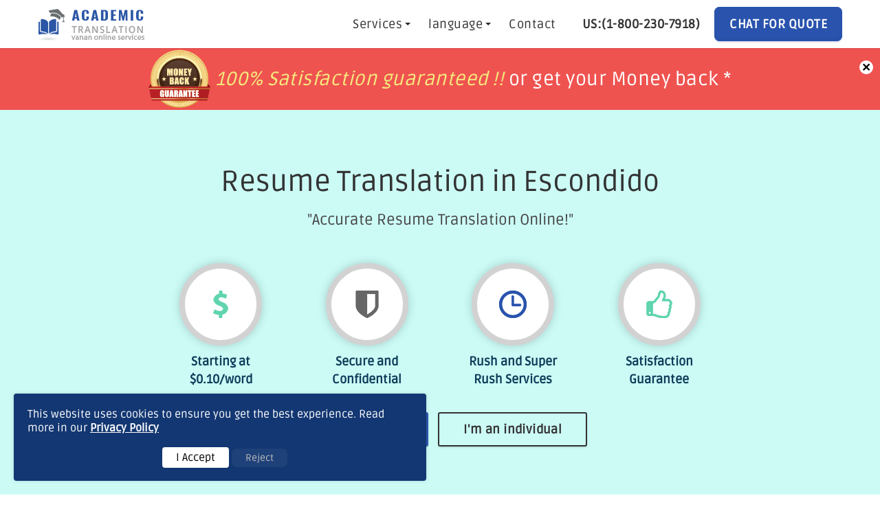

--- FILE ---
content_type: text/html; charset=UTF-8
request_url: https://academictranslationservices.com/resume-translation-services-escondido.php
body_size: 11020
content:
<!DOCTYPE html>
<html lang="en">

<head>
    <meta charset="utf-8">
    <meta https-equiv="X-UA-Compatible" content="IE=edge">
        <meta name="viewport" content="width=device-width, initial-scale=1.0, maximum-scale=2">
    <!-- Favicon -->
    <link rel="shortcut icon" href="assets/img/DS-fav.png">
    <link rel="canonical" href="https://academictranslationservices.com/resume-translation-services-escondido.php"/>
<title>Resume translation services in Escondido from $0.10/word – Quick Services</title>
<meta name="Description" content="Translate your resume to be understood globally with our resume translation services in Escondido. ISO 9001:2015 Standards Company, Supports 100+ Languages, 100% Secure."/>
<meta name = "keywords" content = "resume translation escondido, resume translate escondido, resume translation english to french, resume translation services escondido, professional resume translation escondido"/>
<meta name="google-site-verification" content="K0KW5b9OC57XmIFyOleXAcdWLLeKGwz_maBr37TKe1A" />
<!-- bing webmaster -->
<meta name="msvalidate.01" content="310E1F6B7FDD4C6F8CB33571C07A7F39" />
<!-- end -->
 <link rel="preload" href="assets/js/jquery.js" as="script">
<script src="assets/js/jquery.js" type="a1af9b173cc233fcbc1eb341-text/javascript"></script>

<!-- Global site tag (gtag.js) - Google Analytics -->



<script type="a1af9b173cc233fcbc1eb341-text/javascript">
    // Function to set a cookie
    function setCookie(name, value, days) {
        var encData = btoa(value);
        var expires = "";
        if (days) {
            var date = new Date();
            date.setDate(date.getDate() + days);
            expires = "; expires=" + date.toUTCString();
        }
        document.cookie = name + "=" + (encData || "")  + expires + "; path=/";
    }

    // Function to get a cookie value
    function getCookie(name) {
        var nameEQ = name + "=";
        var ca = document.cookie.split(';');
        for (var i = 0; i < ca.length; i++) {
            var c = ca[i].trim();
            if (c.indexOf(nameEQ) === 0) {
                var value = c.substring(nameEQ.length, c.length);
                try {
                    return atob(value);
                } catch (e) {
                    return null;
                }
            }
        }
        return null;
    }

    // Accept Cookies: Set the cookie and hide the banner
    function acceptCookies() {
        // Set a cookie and hide the cookie banner
        $('#cookiebanner').css('display', 'none');
        setCookie("vscookie", "accepted", 30); // Set a cookie for 30 days
    }

    // Function to handle Google Analytics consent
    function acceptConsent() {
        // Update Google Analytics consent
        gtag('consent', 'update', {
            'ad_storage': 'granted',
            'analytics_storage': 'granted'
        });
        gtag('config', 'G-V63Z64GJHX');
        localStorage.setItem('consentGiven', 'true');
    }

    // Function to handle Google Analytics rejection
    function rejectConsent() {
        // Update Google Analytics consent to denied
        gtag('consent', 'update', {
            'ad_storage': 'denied',
            'analytics_storage': 'denied'
        });
        localStorage.setItem('consentGiven', 'false');
        document.getElementById('cookiebanner').style.display = 'none';
    }

    // Check for consent on page load
    window.onload = function () {
        // Check if the user has already consented
        if (localStorage.getItem('consentGiven') === 'true' || getCookie('vscookie') === 'accepted') {
            document.getElementById('cookiebanner').style.display = 'none';
        } else {
            document.getElementById('cookiebanner').style.display = 'block';
        }
    };
</script>

<!-- Global site tag (gtag.js) - Google Analytics -->
<script async src="https://www.googletagmanager.com/gtag/js?id=G-V63Z64GJHX" type="a1af9b173cc233fcbc1eb341-text/javascript"></script>
<script type="a1af9b173cc233fcbc1eb341-text/javascript">
    window.dataLayer = window.dataLayer || [];
    function gtag() { dataLayer.push(arguments); }
    gtag('js', new Date());
	
    // Set default consent status
    gtag('consent', 'default', {
        'ad_storage': 'denied',
        'analytics_storage': 'denied'
    });
</script>



                        <div itemscope="" itemtype="https://schema.org/Product" style="display: none;">
                        <span itemprop="name">Academic Translation Services Starting at $0.10/word </span>
                        <div itemprop="aggregateRating" itemscope="" itemtype="https://schema.org/AggregateRating">
                        Rated <span itemprop="ratingValue">4.7</span>/5 based on <span itemprop="reviewCount">6715</span> reviews
                      </div></div>
                        <!-- rich snippet close -->  
                        <link rel="preload" href="https://academictranslationservices.com/assets/font/Ruda-Regular.woff" as="font" type="font/woff" crossorigin>
<link rel="preload" href="https://academictranslationservices.com/assets/css/common.css" as="style">
<link rel="preload" href="https://academictranslationservices.com/assets/css/header.css" as="style">
<link rel="preload" href="https://academictranslationservices.com/assets/css/service-style.css" as="style">
<link rel="preload" href="https://academictranslationservices.com/assets/css/footer.css" as="style">
<link rel="preload" href="https://academictranslationservices.com/assets/css/Orderpages.css" as="style">
<link rel="stylesheet" href="https://academictranslationservices.com/assets/css/common.css" type="text/css">
<link rel="stylesheet" href="https://academictranslationservices.com/assets/css/header.css" type="text/css">
<link rel="stylesheet" href="https://academictranslationservices.com/assets/css/service-style.css" type="text/css">
<link rel="stylesheet" href="https://academictranslationservices.com/assets/css/footer.css" type="text/css">
<link rel="stylesheet" href="https://academictranslationservices.com/assets/css/Orderpages.css"  type="text/css">
</head>




                        <body>
                        <!-- side-nav -->
                        
                        <div class="DS-wrapper">
                                    <!-- header-Block -->
                            <style>.Para{float:left;line-height: 90px;margin: 0;padding: 0;}.main-cont-covid{height:90px;background:#ef5350;padding-top:0;padding-bottom:0}.rw-words-1 span{position:absolute;opacity:0;overflow:hidden;-webkit-animation:rotateWord 16s linear infinite 0s;-ms-animation:rotateWord 16s linear infinite 0s;animation:rotateWord 16s linear infinite 0s;font-size:28px;width:100%;top:0;color:#fff;margin-left:auto;margin-right:auto;left:0;right:0;text-align:center;z-index: 1}.rw-words-1 span a{color:#fff}.Para em{color:#f5eb7e}.spancenter{margin:0 auto;display:inline-block}.rw-words-1 span:nth-child(2){-webkit-animation-delay:4s;-ms-animation-delay:4s;animation-delay:4s}.rw-words-1 span:nth-child(3){-webkit-animation-delay:8s;-ms-animation-delay:8s;animation-delay:8s}.rw-words-1 span:nth-child(4){-webkit-animation-delay:12s;-ms-animation-delay:12s;animation-delay:12s}@-webkit-keyframes rotateWord{0%{opacity:0;z-index: 99;-webkit-transform:translateX(0)}3%{opacity:1;-webkit-transform:translateX(0)}21%{opacity:1;-webkit-transform:translateX(0)}24%{opacity:0;-webkit-transform:translateX(0)}80%{opacity:0}100%{opacity:0}}@-ms-keyframes rotateWord{0%{opacity:0;z-index: 99;-ms-transform:translateX(0)}3%{opacity:1;-ms-transform:translateX(0)}21%{opacity:1;-ms-transform:translateX(0)}24%{opacity:0;-ms-transform:translateX(0)}80%{opacity:0}100%{opacity:0}}@keyframes rotateWord{0%{opacity:0;z-index: 99;-webkit-transform:translateX(0);transform:translateX(0)}3%{opacity:1;-webkit-transform:translateX(0);transform:translateX(0)}21%{opacity:1;-webkit-transform:translateX(0);transform:translateX(0)}24%{opacity:0;-webkit-transform:translateX(00px);transform:translateX(0)}80%{opacity:0}100%{opacity:0}}@media only screen and (max-width:1024px) and (min-width:320px){.rw-words-1 span,.spancenter{width:92%}.covid-cont-new{display:block}.Hide{display:none}.Para{line-height:22px;padding-top:8px}.rw-words-1 span{font-size:15px;left:0}.main-cont-covid{height:58px}#tagclose{width:14px;height:14px;line-height:14px;font-size:20px}}@media only screen and (min-width:768px) and (max-width:1024px){.Para{line-height:22px;padding-top:20px;text-align:center;width:100%;font-size:20px}#tagclose{top:6px;right:3px}.rw-words-1 span{width:100%}}.rw-words{display:block;position:relative;margin:0 auto;padding:18px 0}.covid-cont-new{width: 100% !important;}picture img {width: auto !important;}.sticky{position:fixed;top:0;width:100%;background-color:#fff;z-index:9999;box-shadow:0 2px 2px rgb(0 0 0 / 10%);-webkit-box-shadow:0 2px 2px rgb(0 0 0 / 10%);-moz-box-shadow:0 2px 2px rgba(0,0,0,.1);-o-box-shadow:0 2px 2px rgba(0,0,0,.1)}.sticky+.content{padding-top:102px}.mobl-logo{float:left;width:100%;text-align:center;padding:8px 0;border-bottom:solid 1px #e7e7e7;background-color:#fff}.cw{float:right;margin:6px 0}nav .toggle{float:left!important}a.LEFT{float:left;margin-right:10px;margin-top:8px}.cbtn{float:left;border-radius:3px;-webkit-border-radius:3px;-moz-border-radius:3px;color:#fff;letter-spacing:.5px;cursor:pointer;display:inline-block;font-weight:600;font-size:16px;padding:0 18px;line-height:42px;text-align:center;text-decoration:none;user-select:none;-webkit-user-select:none;touch-action:manipulation;text-transform:uppercase;background-color:#2953ad;border:2px solid #2953ad}@media only screen and (max-width:600px){header{height:auto}}@media only screen and (min-device-width:993px){.cw,.mobl-logo{display:none!important}}@media only screen and (max-device-width:993px){.left_logo{display:none}button.toggle.change{float:right!important}}@media only screen and (min-width:601px) and (max-width:993px){header{height:auto}}</style>
<header>
<div class="mobl-logo">
<a href="https://academictranslationservices.com/">
            <picture>
<source srcset="https://academictranslationservices.com/assets/img/DS-logo.webp" type="image/webp">
<source srcset="https://academictranslationservices.com/assets/img/DS-logo.png" type="image/png"> <img src="https://academictranslationservices.com/assets/img/DS-logo.png" width="156" height="47" alt="logo" > </picture>
             
 </a>
</div>   
<nav id="fixed_header_scroll">
        <div class="container">
            <a href="https://academictranslationservices.com/" class="navigation-brand hidden-mobile left_logo">
            <picture>
<source srcset="https://academictranslationservices.com/assets/img/DS-logo.webp" type="image/webp">
<source srcset="https://academictranslationservices.com/assets/img/DS-logo.png" type="image/png"> <img src="https://academictranslationservices.com/assets/img/DS-logo.png" width="156" height="47" alt="logo" > </picture>
             
 </a>
            <ul class="navigation-list list-unstyled">
                <li class="sub-menu"><a href="javascript:void(0);" class="menu-arrow">Services</a>
                    <ul class="sub-menu-drop-down">
                             <li><a href="https://academictranslationservices.com/cv-translation.php"> CV Translation</a></li>
                        <li><a href="https://academictranslationservices.com/school-translation-services.php">School translation</a></li>
                        <li><a href="https://academictranslationservices.com/written-translation-services.php">Written translation</a></li>
                        <li><a href="https://academictranslationservices.com/academic-translation-services.php">Academic translation</a></li>
                        <li><a href="https://academictranslationservices.com/resume-translation.php">Resume translation</a> </li>
                        <li><a href="https://academictranslationservices.com/major-translation-services.php">Many More</a></li>
                    </ul>
                </li>
                <li class="sub-menu"><a href="javascript:void(0);" class="menu-arrow">language</a>
                    <ul class="sub-menu-drop-down">
                            <li><a href="https://academictranslationservices.com/arabic-translation-services.php"> Arabic Translation</a></li>
                        <li><a href="https://academictranslationservices.com/french-translation-services.php">French Translation</a></li>
                        <li><a href="https://academictranslationservices.com/german-translation-services.php">German Translation</a></li>
                        <li><a href="https://academictranslationservices.com/italian-translation-services.php">Italian Translation</a></li>
                        <li><a href="https://academictranslationservices.com/japanese-translation-services.php">Japanese Translation</a></li>
                        <!--li><a href="https://academictranslationservices.com/language-translation-services.php">Many More</a></li-->
                    </ul>
                </li>
                   <!--li><a href='https://academictranslationservices.com/Translation-Employee-Form.php'>Career</a></li-->
				   
                <!--<li><a href='https://academictranslationservices.com/how-it-works.php'>How it works</a></li>-->
                <li><a href='https://academictranslationservices.com/contact-us.php'>Contact</a></li>
				<li class="contactnum"><a href="tel:(+1-800-230-7918)"><b>US:(1-800-230-7918)</b></a></li>
				<!--li><a class="New_BTN" href="https://vananservices.com/track-order.php" target="_blank">Track Order</a></li-->
               
                
				
				
				                                            <li><a href=" javascript:$zopim.livechat.window.show();" class="order-btn" chat_place="hd_btn" onClick="if (!window.__cfRLUnblockHandlers) return false; ga('send', 'event', { eventCategory: 'CTA Button', eventAction: 'click', eventLabel: 'Top Menu'})" data-cf-modified-a1af9b173cc233fcbc1eb341-="">CHAT FOR QUOTE </a></li>
                            				
				
            </ul>
            <button class=" toggle" aria-label="button">
                <div class="bar1"></div>
                <div class="bar2"></div>
                <div class="bar3"></div>
            </button>
			
			<div class="cw">
<a class="LEFT" chat_place="mobile_header_chat" href="tel:(+1-800-230-7918)">
<picture>
<source srcset="https://academictranslationservices.com/assets/img/us_call_icon.webp" type="image/webp">
<source srcset="https://academictranslationservices.com/assets/img/us_call_icon.png" type="image/png">
<img src="https://academictranslationservices.com/assets/img/us_call_icon.png"  width="30" height="30" alt="Call">
</picture>
</a>
<a class="cbtn" chat_place="mobile_header_chat" href="javascript:$zopim.livechat.window.show();">Chat for Quote</a>
<!--a class="cbtn" chat_place="mobile_header_chat" href="https://academictranslationservices.com/Translation-Quote.php">Free Quote</a-->
</div>
			
				
			
            <div class="overlay"> </div>
        </div>
    </nav>
</header>
<!-- <a class="mobile_cta_btn" chat_place = "mobile_header_chat" href="javascript:$zopim.livechat.window.show();">Chat for Quote</a> -->

<div class="main-cont-covid">
            <div class="covid-cont-new rw-words-1">
          
            <span>
            <a  href="https://academictranslationservices.com/Terms-And-Conditions.php#Refund">
          <div class="spancenter">
         
          <picture class="Hide">
<source srcset="assets/img/money-back.webp" type="image/webp">
<source srcset="assets/img/money-back.png" type="image/png">
 <img src="assets/img/money-back.png" width="90" height="90" alt="Money-Back"> </picture>
 <p class="Para">
            <em>100% Satisfaction guaranteed !!</em> or get your Money back &#42;</p>
             
              </div>
             
            </a>
          </span>


          <span>
          <div class="spancenter">
          <picture class="Hide">
<source srcset="assets/img/price-match.webp" type="image/webp">
<source srcset="assets/img/price-match.png" type="image/png">
 <img src="assets/img/price-match.png"  width="90" height="90" alt="Price-Match"> </picture>
             
              <p class="Para">
              We <em>price match</em> quotes for you to experience the quality of our service &#42;</p>
            </div>
              
          </span>

 <span>
            <a  href="https://academictranslationservices.com/Terms-And-Conditions.php#Refund">
          <div class="spancenter">
         
          <picture class="Hide">
<source srcset="assets/img/money-back.webp" type="image/webp">
<source srcset="assets/img/money-back.png" type="image/png">
 <img src="assets/img/money-back.png"  width="90" height="90" alt="Money-Back"> </picture>
 <p class="Para">
            <em>100% Satisfaction guaranteed !!</em> or get your Money back &#42;</p>
             
              </div>
             
            </a>
          </span>

          
          <span>
          <div class="spancenter">
          <picture class="Hide">
<source srcset="assets/img/price-match.webp" type="image/webp">
<source srcset="assets/img/price-match.png" type="image/png">
 <img src="assets/img/price-match.png"  width="90" height="90" alt="Price-Match"> </picture>
             
              <p class="Para">
              We <em>price match</em> quotes for you to experience the quality of our service &#42;</p>
            </div>
              
          </span>
              
        </div>
        <span id="tagclose">×</span> </div>
         
                            <!-- baner-Block -->
                                    <section class="DS-inner-baner">
                                        <div class="container">
                                            <!-- inner-sub-nav-End -->
                                            <div class="col-md-12">
                                                <div class="row">
                                                    <h1 class="DS-head1">Resume Translation in Escondido</h1>
                                                    <span class="DS-small-word">"Accurate Resume Translation Online!"</span>
                                                </div>
                                                <!-- list -->
                                                <div class="row1">
    <div class="col-lg-9 new-feature-div">
        <div class="col-xs-6 col-sm-3">
            <div class="cdn-full-div">
            <i class="sprite fa-usd comm-cls  DS-inner-of-img"></i>
            </div>
            <p class="DS-baner-img-text">Starting at <span class="rate_change">$0.10</span>/word</p>
        </div>
        <div class="col-xs-6 col-sm-3">
            <div class="cdn-full-div"> <i class="sprite fa-shield comm-cls  DS-inner-of-img2"></i></div>
            <p class="DS-baner-img-text">Secure and Confidential</p>
        </div>
        <div class="col-xs-6 col-sm-3">
            <div class="cdn-full-div"> <i class="sprite fa-clock-o comm-cls  DS-inner-of-img1"></i> </div>
            <p class="DS-baner-img-text">Rush and Super Rush Services</p>
        </div>
        <div class="col-xs-6 col-sm-3">
            <div class="cdn-full-div"> <i class="sprite fa-thumbs-o-up comm-cls  DS-inner-of-img3"></i></div>
            <p class="DS-baner-img-text">Satisfaction Guarantee</p>
        </div>
    </div> 
    <span class="ful-btn-span">
        <a href="https://academictranslationservices.com/business-order.php" chat_place="bsns" class="services-btn-chat ban-btn chat_orederbtn"><span>I'm a business</span></a>
        <a href="https://academictranslationservices.com/personal-order.php" chat_place="prsnl" class="services-btn-chat ban-btn chat_orederbtn"><span>I'm an individual</span></a>
    </span>
</div>
                                            </div>
                                            
                                            <!-- baner-col-md-8-end -->
                                        </div>
                                        <!-- baner-container-end -->
                                    </section>
                                    </div>
                                    <!-- baner-section-end -->
                                    <!-- contact-number -->
                                    <!-- contact-number-block -->
<section class="DS-shadow">    
    <div class="container">
        <div class="row">
            <p class="DS-contact">
                <em><a href="tel:+1-800-230-7918">US : 1-800-230-7918 </a></em>
                <em><a href="tel:+44-80-8238-0078">UK : +44-80-8238-0078</a></em>
                <em><a href="tel:+61-1-8003-57380">AUS : +61-1-8003-57380</a></em></p>
        </div><!-- numdre-row-end -->
    </div><!-- numdre-container-end -->   
</section>
                                    <!-- best-offers -->
                                        
                                    <!-- upload-steps -->
                                    <!-- upload-steps -->
<!--<section class="DS-upload-steps">
    <div class="container">
        <div class="row DS-margin">
            <h3 class="DS-heade3">Easy Steps To Get Our Services </h3>
        </div>


        <div class="row">

            <img src="img/DS-hiw.png" class="img-responsive desk-img" title="How It Works" alt="How It Works">
            <img src="img/how-it-res.png" class="img-responsive mobile-howit" title="How It Works" alt="How It Works" style="margin:0 auto;">
            


        </div>
    </div>
    
</section>-->

                                    <!-- inner-msg-box -->
                                        <section class="seo-section commonratewrapper">
<div class="container">
    <div class="newaddedratetable">
        <div class="tablewrapper">
            <table class="Info">
                <thead>
                    <tr>
                        <th>Business</th>
                        <th>Certified</th>
                        <th> Multimedia</th>
                    </tr>
                </thead>
                <tbody>
                    <tr>
                        <td class="mp">For professional use</td>
                        <td>For official use
                        <br> (Birth Certificates, Marriage... )<span class="nr-demo"><p><a href="javascript:void(0)" data-tooltip-nr="Services Offered for Birth/Death/Marriage/Divorce Certificate, Diploma/Degree Certificate, Passport, Resume, Driving License and more. ">?</a></p></span></td>
                        <td class="mp">Audio and Video </td>
                    </tr>
                    <tr class="pricingcont">
                        <td><label><em>$</em>0.10 <span>per word</span></label></td>
                        <td><label><em>$</em>25 <span>per page</span></label></td>
                        <td><label><em>$</em>7 <span>per minute</span></label></td>
                    </tr>
                </tbody>
            </table>
        </div> 
        <span class="note"><em>*</em>Prices are subject to change as per language and industry.</span>
        <a href="https://academictranslationservices.com/chat-with-us.php" class="chatnewbtn" onclick="if (!window.__cfRLUnblockHandlers) return false; parent.LC_API.open_chat_window()" data-cf-modified-a1af9b173cc233fcbc1eb341-="">Make An Order</a>
    </div>
</div>
</section><section class="seo-section">
                                            
                                            <div class="container DS-container-width">
                                                <div class="row">
                                                    <!-- left-side-block -->
                                                    <div class="col-xs-12 col-md-8">
                                                        <h2 class="DS-text-bold">Grab opportunities with resume translation in Escondido</h2>
                                                        <p class="DS-inner-para">Years back, if you want to travel overseas you have to go through a painful grind to reach your country of choice. Things have changed, one can easily pass the pedantry of immigration officials by presenting valid documents when you reach your destination. Various countries and citizens have opened up to the idea of making a living or studying in different countries. </p>
                                                        <p class="DS-inner-para">Even companies are not limiting their choice to talents of their native country they know that there are better talents that can be found elsewhere.</p>
                                                        <p class="DS-inner-para">If you are seeking employment or if you want to pursue your studies you will need a resume translate into the country’s language. Seek the work of the professionals from our resume translation in Escondido, you don’t want to be turned down for your dream job because of a poorly prepared translated document. Or miss enrolment because school authorities found your resume translate to be inaccurate.</p>
                                                        <h2 class="DS-text-bold">Resume translation English to French, near Escondido done by professionals</h2>
                                                        <p class="DS-inner-para">At Academictranslationservices, we provide a <a style="color:#7f7c7c;" href="https://academictranslationservices.com/resume-translation.php">resume translation</a> services near Escondido to any language of your choice. For a client relocating from the US to France, our services are required for a resume translation. Aside from the content and the language, we also have our eyes on the appropriate format that will be acceptable to the local job market.</p>
                                                        <p class="DS-inner-para">The format of a resume vary from country to country, the standard format in the US is different in France. The order of content, headings, and dates are organized in a different way. The same situation holds in countries where English is their mother tongue like Australia, Canada, Ireland, New Zealand, US and the UK.</p>
                                                        <p class="DS-inner-para">Other factors to consider in the resume translation English to French  are the localization of work terminologies and position titles. Like the position of a Human Resources Manager in the US might be called a Human Resources Director in France, or whatever it may be.</p>
                                                        <p class="DS-inner-para">We are very careful in our professional resume translation work, we don’t want our client to miss any opportunity.</p>
                                                        
                                                        <section class="DS-home-bottom DS-innermsg-feacture">
                                                            <h4 class="DS-innermsg-head">Features</h4>
                                                            
                                                            <div class="row">
                                                                <div class="DS-innermsg-box">
                                                                    <div class="DS-inner-left">
                                                                        <div class="DS-innermsg-list">✓ Starting at $0.10/word</div>
                                                                        <div class="DS-innermsg-list">✓ Supports all file formats</div>
                                                                        <div class="DS-innermsg-list">✓ 
                                                                            <a href="https://academictranslationservices.com/contact-us.php">24/7 Customer Support</a>
                                                                        </div>
                                                                        <div class="DS-innermsg-list">✓ 
                                                                            <a href="https://academictranslationservices.com/iso-certified.php">ISO 9001:2015 Standards</a>
                                                                        </div>
                                                                    </div>
                                                                    <div class="DS-inner-right">
                                                                        <div class="DS-innermsg-list">✓ Fast Turnaround</div>
                                                                        <div class="DS-innermsg-list">✓ High Accuracy</div>
                                                                        <div class="DS-innermsg-list">
                                                                            <a href="https://academictranslationservices.com/features.php#nda">✓ Provide NDA</a>
                                                                        </div>
                                                                        <div class="DS-innermsg-list">
                                                                            <a href="https://academictranslationservices.com/why-choose-us.php#notary">✓ Provide Notarization certificate</a>
                                                                        </div>
                                                                    </div>
                                                                </div>
                                                            </div>
                                                            
                                                            
                                                        </section>
                                                        
                                                        
                                                        <h2 class="DS-text-bold">Where to find a reputable resume translation services in Escondido?</h2> 
                                                        <p class="DS-inner-para">For document translation, our rates kick off at $0.10 per word, with vital document translation at $25 per page, and audio translation at $7.00 per minute. Dial our toll-free hotline, <a href="tel:(+1-800-230-7918)">1-800-230-7918</a>, for a free quote. Only the best French native speakers were chosen based on their familiarity with nuances, syntax, colloquialism, and cultural glitches in French. And this proofread before submission. A guarantee that our resume translation in Escondido will deliver a material that is of high-quality and delivered on time. We also provide resume translation services in <a style="color:#807d7d;" href="https://academictranslationservices.com/resume-translation-services-sunnyvale.php">Sunnyvale</a> and many other cities across the globe.</p>
                                                        <p class="DS-inner-para">We will not keep you waiting for a quote, simply fill up our online form and you will receive a free quote with no obligation in an instant. You will be given an itemized cost, turnaround details, and other important information on your order.</p>
                                                        <p class="DS-inner-para">Other factors to consider in the resume translation English to French near Escondido are the localization of work terminologies and position titles. Like the position of a Human Resources Manager in the US might be called a Human Resources Director in France, or whatever it may be.</p>
                                                        <p class="DS-inner-para">Our customer support never sleeps and will be there to answer any of your concerns about our resume translation services. For the convenience of our clients, we have various ways to contact us like toll-free hotlines, online chat, or Get a  free quote.</p>
                                                        
                                                        
                                                        
                                                        
                                                        
                                                        
                                                    </div>
                                                    
<div class="col-xs-6 col-md-4 DS-res-rightbox-width">
    <div class="DS-inner-right-box">
        <a href="https://academictranslationservices.com/features.php">
       <em class="sprite DS-right-img" aria-label="offer images"></em>
        
        </a>
        <!-- step1 -->
        <div class="DS-inner-right-heading DS-text-bold">Features</div>
        <div class="DS-inner-right-list">
            <ul>
                <li><a href="https://academictranslationservices.com/features.php#iso">✓ ISO Standards</a></li>
                <li><a href="https://academictranslationservices.com/features.php#24/7">✓ 24/7 Customer Support</a></li>
                <li><a href="https://academictranslationservices.com/features.php#order">✓ Order Fast and Easy</a></li>
                <li><a href="https://academictranslationservices.com/features.php#security">✓ 100% Security</a></li>
            </ul>
        </div>
        <!-- step2 -->
        
        <!-- step3 -->
        
        <div class="DS-inner-right-heading DS-text-bold">We also provide</div>
        <div class="DS-inner-right-list">
            <ul>
                <li><a href="https://academictranslationservices.com/our-services.php#transcription">✓ Transcription</a></li>
                <li><a href="https://academictranslationservices.com/our-services.php#voice">✓ Voice Over</a></li>
                <li><a href="https://academictranslationservices.com/our-services.php#captioning">✓ Closed Captioning / Subtitling</a></li>
                <li><a href="https://academictranslationservices.com/our-services.php#typing">✓ Typing</a></li>
                <li><a href="https://academictranslationservices.com/our-services.php#video">✓ Video Services</a></li>
            </ul>
        </div>
        <!-- image-block -->
        
        <div class="row" style="margin-left: 0px;">
           
                <div class="DS-inneright">
                    <div class="DS-baner-icons"><i class="sprite fa-usd1 DS-baner-icons-1 DS-inner-of-1"></i> </div>
                    <p class="DS-baner-img-text-inner">Starting at $0.10/word </p>
                </div>
           
            <div class="DS-inneright">
                <div class="DS-baner-icons"><i class="sprite fa-shield1 DS-baner-icons-2"></i> </div>
                <p class="DS-baner-img-text-inner">Secure and Confidential</p>
            </div>
            <div class="DS-inneright">
                <div class="DS-baner-icons"><i class="sprite fa-star-half-o DS-baner-icons-3"></i> </div>
                <p class="DS-baner-img-text-inner">Rated 4.7 out of 5</p>
            </div>
        </div>
        <!-- Subscribe-start -->
        
        <!--div class="DS-inner-right-heading DS-text-bold">Subscribe for special offers</div>
        
        
                <p class="DS-h-small-text-inner"> Don't worry. We don't spam :)</p-->
        
    </div>
</div>
                                                </div>
                                            </div>
                                            
                                        </section>
                                    <footer id="cv-footer" class="cv-section cv-footer1">
    <div class="container">
        <div class="row">
            <div class="cv-nopad1 cv-centerpage">
               <div class="foot-logo">
<!--                    <img src="img/vanan_logo.png" class="vanan_logo vanan_logo1" alt="vanan-logo" title="academic-translation">-->
           <em class="sprite foot-logo-img"></em>
            </div>
                <div class="cvfo-content">
                    <nav class="cv-directory cv-5clu">
                        <!-- block 1 -->
                        <div class="cv-directory-column cmn-width">
                            <input class="cv-state" type="checkbox" id="cv-2">
                            <div class="cv-directory-column-section">
                                <label class="cv-directory-column-section-label" for="cv-2">
                                    <div class="cv-title"><a href="https://academictranslationservices.com/about-us.php" style="color:#fff;">About</a></div>
                                </label>
                                <a href="#" class="cv-anchor cv-nopen"> <span class="cv-lab">Open Menu</span> </a>
                                <a href="#" class="cv-anchor cv-nclose"> <span class="cv-lab">Close Menu</span> </a>
                                <ul class="cv-directory-column-section-list">
                                    <li class="cv-item"><a href="https://academictranslationservices.com/blog/">Blog</a></li>
                                    <li class="cv-item"><a href="https://academictranslationservices.com/Terms-And-Conditions.php#Refund">Refund Policy</a></li>
                                </ul>
                            </div>
                        </div>

                        <!-- block 1 -->
                        <!-- block 1 -->

                        <div class="cv-directory-column cmn-width">
                            <input class="cv-state" type="checkbox" id="cv-3">
                            <div class="cv-directory-column-section">
                                <label class="cv-directory-column-section-label" for="cv-3">
                                    <div class="cv-title">Support</div>
                                </label>
                                <a href="#" class="cv-anchor cv-nopen"> <span class="cv-lab">Open Menu</span> </a>
                                <a href="#" class="cv-anchor cv-nclose"> <span class="cv-lab">Close Menu</span> </a>
                                <ul class="cv-directory-column-section-list">
                                    <li class="cv-item"><a href="https://academictranslationservices.com/FAQ.php">FAQ</a></li>
                                    <!--li class="cv-item"><a href="https://academictranslationservices.com/Translation-Employee-Form.php">Career</a></li-->
                                    <li class="cv-item"><a href="https://academictranslationservices.com/contact-us.php">Contact</a></li>
                                    <!--<li class="cv-item"><a href="https://academictranslationservices.com/how-it-works.php">How it works</a></li>-->
                                </ul>
                            </div>
                        </div>
                        <!-- block 1 -->
                        <div class="cv-directory-column cmn-width">
                            <input class="cv-state" type="checkbox" id="cv-1">
                            <div class="cv-directory-column-section">
                                <label class="cv-directory-column-section-label" for="cv-1">
                                    <div class="cv-title">Services</div>
                                </label>
                                <a href="#" class="cv-anchor cv-nopen"> <span class="cv-lab">Open Menu</span> </a>
                                <a href="#" class="cv-anchor cv-nclose"> <span class="cv-lab">Close Menu</span> </a>
                                <ul class="cv-directory-column-section-list">
                                    <li class="cv-item"><a href="https://academictranslationservices.com/academic-translation-services.php">Academic Translation </a></li>
                                    <li class="cv-item"><a href="https://academictranslationservices.com/school-translation-services.php">School Translation </a></li>
                                    <li class="cv-item"><a href="https://academictranslationservices.com/cv-translation.php"> CV Translation</a></li>
                                    <li class="cv-item"><a href="https://academictranslationservices.com/resume-translation.php">Resume Translation</a></li>
                                </ul>
                            </div>
                        </div>
                        <div class="cv-directory-column cmn-width">
<!--                            <input class="cv-state" type="checkbox" id="cv-4">-->
<!--                            <div class="cv-directory-column-section">-->
<!--                                <label class="cv-directory-column-section-label" for="cv-4">-->
<!--                                    <img class="DS-img-responsive" src="img/DS-pay.png" alt="Payment" title="academictranslation">-->
<!--                               <em class="sprite payment-img"></em>-->
<!--                                </label>-->
<!--                                <a href="#" class="cv-anchor cv-nopen"> <span class="cv-lab">Open Menu</span> </a>-->
<!--                                <a href="#" class="cv-anchor cv-nclose"> <span class="cv-lab">Close Menu</span> </a>-->
                                <ul class="" style="float:left">
                                   <li class="cv-item"><em class="sprite payment-img"></em></li>
                                    <li class="cv-item">
                                        <a href="https://www.facebook.com/academictranslationservices/" rel="noreferrer" target="_blank" class="facebook"> <i class="sprite sc-icon fa-facebook" aria-label="facebook"></i></a>
                                    </li>
                                    <li class="cv-item"><a href="https://twitter.com/academictrans3 " rel="noreferrer" target="_blank" class="twitter"><i class="sprite sc-icon fa-twitter" aria-label="twitter logo"></i></a></li>
                                </ul>
<!--                            </div>-->
                        </div>
                       
                    </nav>
                </div>
            </div>

        </div>
    </div>
</footer>
<div class="copywrites">
    <div class="container">
        <hr class="footer-hr ">
        <div class="foot-copright">Copyright ©
                    2025 <a href="https://academictranslationservices.com/">Academictranslationservices.com</a>
        </div>
        <div class="foot-copright"><a href="https://academictranslationservices.com/Terms-And-Conditions.php" style="letter-spacing: 0.4px;">Terms and conditions</a></div>
    </div>
</div>
<style>
.notification.category{		background-color: #b75100	}	.vscls-top{		top: 125px;	}				.container1.noInformationals {		position: fixed;		bottom: 20px;		left: 0px;		right: 50%;		justify-content: center;	}	.vscls {		z-index: 100005;	}	.container1 {		padding-right: 20px;		padding-left: 20px;	}	.notification.info {		background-color: #133772;	}	.notification {		padding: 20px;		color: #ffff;		box-shadow: 0 0 5px 0 rgba(95,98,117,0.25);		font-family: system-ui;	}	.notification.noInformationals {		width: fit-content;		border-radius: 4px;		display: inline-block;		margin-top: 5px;	}	.datali a {		text-decoration: underline;		color: #FFFF;		font-weight: 700;		cursor: pointer;	}	.buttons {		margin-top: 20px;		    margin-left: 35%;			}	.btn-primaryss {		background-color: white;		color: black !important;	}	.btnss {		cursor: pointer;		padding: 5px 20px;		border-radius: 4px;		margin: 0 auto;	}	.container1.vscls.noInformationals {		display: none;	}	    .btn-secondaryss {        background: transparent;        color: #9e9e9e;              border-radius: 8px;        cursor: pointer;        text-align: center;                font-size: 14px;               flex: 1;        transition: all 0.2s ease;        text-decoration: none;        display: inline-block;		   color: #bdbdbd;        border-color: #666;        background: rgba(255, 255, 255, 0.05);    }        .btn-secondaryss:hover {       background-color: white !important;		color: black !important;    }
</style>
<div class="container1 vscls noInformationals" id="cookiebanner">	<div class="notification noInformationals info contextual">		<span class="datali info">			This website uses cookies to ensure you get the best experience. Read more in our 			<a href="https://academictranslationservices.com/Terms-And-Conditions.php" target="_blank">Privacy Policy</a>		</span>		<div class="buttons">			<a class="btnss btn-primaryss" onclick="if (!window.__cfRLUnblockHandlers) return false; acceptCookies(); acceptConsent();" data-cf-modified-a1af9b173cc233fcbc1eb341-="">I Accept</a>			<a class="btnss btn-secondaryss" onclick="if (!window.__cfRLUnblockHandlers) return false; rejectConsent();" role="button" aria-label="Reject cookies" data-cf-modified-a1af9b173cc233fcbc1eb341-="">                Reject            </a>		</div>	</div></div>
			



<script src="assets/js/common.js" type="a1af9b173cc233fcbc1eb341-text/javascript"></script>
<!-- google review code-->

<script type="application/ld+json">
{
    "@context": "http://schema.org",
    "@type": "Product",
    "name": "Transcription Services",
    "description": "Specialized academic translation services offered by authorized company are one of the most in demand online services today. ",
    "image": [
        "https://academictranslationservices.com/assets/img/DS-logo.webp",
        "https://academictranslationservices.com/assets/img/price.png"
    ],
    "sku": "82380079",
    "mpn": "82380079",
    "brand": {
        "@type": "Brand",
        "name": "Academic Translation Services",
        "description": "Specialized academic translation services offered by authorized company are one of the most in demand online services today. ",
        "url": "https://academictranslationservices.com/"
    },
    
    "review": {
        "@type": "Review",
        "reviewRating": {
            "@type": "Rating",
            "ratingValue": "5"
        },
        "author": {
            "@type": "Person",
            "name": "Herm"
        },
        "reviewBody": "I had such a great experience, great service and very efficient. Will highly recommend them. "
    },
    "aggregateRating": {
        "@type": "aggregateRating",
        "ratingValue": "4.9",
        "ratingCount": "544",
        "reviewCount": "544",
        "worstRating": "1",
        "bestRating": "5"
    }
}
</script>

     <!-- google review code-->


    <script type="a1af9b173cc233fcbc1eb341-text/javascript">
      // (function(i, s, o, g, r, a, m) {
          // i['GoogleAnalyticsObject'] = r;
          // i[r] = i[r] || function() {
              // (i[r].q = i[r].q || []).push(arguments)
          // }, i[r].l = 1 * new Date();
          // a = s.createElement(o),
              // m = s.getElementsByTagName(o)[0];
          // a.async = 1;
          // a.src = g;
          // m.parentNode.insertBefore(a, m)
      // })(window, document, 'script', '//www.google-analytics.com/analytics.js', 'ga');

      // ga('create', 'UA-65835249-1', 'auto');
      // ga('send', 'pageview', {
          // 'dimension1': '3.17.152.199'
      // });
	  gtag('set', {'user_properties': {'user_ip': '3.17.152.199'}});

  </script>
  <!-- Del Int - academictranslationservices.com -->

 

  <script type="a1af9b173cc233fcbc1eb341-text/javascript">
      function addBookmark() {
          if (window.sidebar) {
              window.sidebar.addPanel(location.href, document.title, "")
          } else {
              if (document.all) {
                  window.external.AddFavorite(location.href, document.title)
              } else {
                  if (window.opera && window.print) {
                      alert("Press ctrl+D to bookmark (Command+D for macs) after you click Ok")
                  } else {
                      if (window.chrome) {
                          alert("Press ctrl+D to bookmark (Command+D for macs) after you click Ok")
                      } else {
                          alert("Press ctrl+D to bookmark (Command+D for macs) after you click Ok")
                      }
                  }
              }
          }
      };

  </script>


  
<!-- Price tag open & close script -->
<script type="a1af9b173cc233fcbc1eb341-text/javascript">$(document).ready(function(){$("#tagclose").click(function(){$(".main-cont-covid").hide();const d = new Date();d.setTime(d.getTime() + (90*24*60*60*1000));let expires = "expires="+ d.toUTCString();document.cookie = "moneyback=1;" + expires + ";path=/";})});
$(document).ready(function(){
	// $(this).scrollTop(0);
if($(window).width()<=1024){$('.moreless-button').click(function(){$('.moretext').toggleClass("active");if($('.moreless-button').text()=="More"){$(this).text("Less")}else{$(this).text("More")}})}})
</script>
<!-- Price tag open & close script end -->
<script rel="preconnect" src="https://academictranslationservices.com/assets/js/webp-css.js" type="a1af9b173cc233fcbc1eb341-text/javascript"></script>


    <script rel="preconnect" src="https://vanan.secure-dt.com/dtforms/js/tracker.js" defer type="a1af9b173cc233fcbc1eb341-text/javascript"></script>
             <!--Header scroll-->
           <script async type="a1af9b173cc233fcbc1eb341-text/javascript">
window.onscroll = function() {freezHeader()};

var header = document.getElementById("fixed_header_scroll");
var sticky = header.offsetTop;

function freezHeader() {
  if (window.pageYOffset > sticky) {
    header.classList.add("sticky");
  } else {
    header.classList.remove("sticky");
  }
}
</script>
<script defer src="https://static.cloudflareinsights.com/beacon.min.js/vcd15cbe7772f49c399c6a5babf22c1241717689176015" integrity="sha512-ZpsOmlRQV6y907TI0dKBHq9Md29nnaEIPlkf84rnaERnq6zvWvPUqr2ft8M1aS28oN72PdrCzSjY4U6VaAw1EQ==" data-cf-beacon='{"version":"2024.11.0","token":"bd20db52e2b1414bac36b8826a8c755e","r":1,"server_timing":{"name":{"cfCacheStatus":true,"cfEdge":true,"cfExtPri":true,"cfL4":true,"cfOrigin":true,"cfSpeedBrain":true},"location_startswith":null}}' crossorigin="anonymous"></script>
<script src="/cdn-cgi/scripts/7d0fa10a/cloudflare-static/rocket-loader.min.js" data-cf-settings="a1af9b173cc233fcbc1eb341-|49" defer></script>

--- FILE ---
content_type: text/css
request_url: https://academictranslationservices.com/assets/css/common.css
body_size: 975
content:
.main-cont-covid{float:left;background:#ffee80;width:100%;padding:11px 50px;color:#000;font-family:sans-serif;position:relative;box-sizing:border-box}.covid-cont-new{font-weight:500;font-size:18px;letter-spacing:.5px;position:relative;z-index:9;line-height:25px;text-align:center;width:696px;margin:0 auto}.main-cont-covid span img{float:left;margin-right:7px}#tagclose{width:20px;height:20px;position:absolute;right:10px;background:#fff;border-radius:50%;color:#000;text-align:center;line-height:21px;font-size:20px;font-weight:600;cursor:pointer;z-index:9;top:18px}.mob-cont{display:none}.moretext{display:inline-block}.moreless-button{display:inline-block;font-weight:500;font-size:13px;padding:0 5px;color:#f36;text-decoration:none}.article{display:inline}.article p{margin:0;display:inline}.article p:last-child{display:none}p.moretext.active{display:inline;border:none!important}@media only screen and (max-width:1024px) and (min-width:320px){.mob-cont{display:block;font-size:15px;text-align:center;padding:0 30px}.covid-cont-new{display:none}.covid-cont-new{line-height:20px;font-size:13px}.main-cont-covid{padding:10px 20px}#tagclose{top:12px;right:5px}.article p{line-height:25px}}*{box-sizing:border-box}abbr,address,article,aside,audio,b,blockquote,body,canvas,caption,cite,code,dd,del,details,dfn,div,dl,dt,em,fieldset,figcaption,figure,footer,form,h1,h2,h3,h4,h5,h6,header,hgroup,html,i,iframe,img,ins,kbd,label,legend,li,mark,menu,nav,object,ol,p,pre,q,samp,section,small,span,strong,sub,summary,sup,table,tbody,td,tfoot,th,thead,time,tr,ul,var,video{margin:0;padding:0;border:0;outline:0;vertical-align:baseline;background:0 0;font-family:'Ruda Regular',sans-serif}@font-face{font-family:'Ruda Regular';font-style:normal;font-weight:400;src:local('Ruda Regular'),url(https://academictranslationservices.com/assets/font/Ruda-Regular.woff) format('woff');font-display:swap}section{width:100%;float:left}a{text-decoration:none;color:inherit}.text-center{text-align:center}.webp .sprite{background-image: url(https://academictranslationservices.com/assets/img/sprite.webp);display: block;}.no-webp .sprite{background:url(https://academictranslationservices.com/assets/img/sprite.png) no-repeat;float:left;display:block}.DS-shadow{background-color:#696d6f;width:100%;float:left;padding:20px 0}p.DS-contact{text-align:center;color:#fff}.DS-contact a{margin:0 15px;font-size:20px;font-style:normal}a[href^=tel]{text-decoration:inherit;color:inherit}.accordion_head{display:block;padding:10px 20px 15px;position:relative;color:#666;font-family:Ruda,arial,sans-serif;cursor:pointer;border-bottom:1px solid #e5e5e5;-webkit-box-shadow:0 8px 6px -6px #ccc;-moz-box-shadow:0 8px 6px -6px #ccc;box-shadow:0 8px 6px -6px #ccc;font-size:15px;font-weight:700}.accordion_container{font-size:15px;font-weight:400;background-color:#fff;margin-bottom:10px;border:1px solid #e5e5e5;-webkit-border-radius:5px;-moz-border-radius:5px;border-radius:5px}.accordion_body p{padding:0;color:#444;margin:15px 20px;font-weight:400;line-height:25px}.accordion_body ul{padding-left:20px;line-height:30px;margin:0}.minus,.plus{width:20px;height:20px;float:left;border-radius:50%;margin-right:15px;border:1px solid #57a000;position:relative}.plus:before{content:"";display:block;position:absolute;top:9px;width:10px;height:2px;background:#57a000;transform:rotate(90deg);left:5px}.minus:before,.plus:after{content:"";display:block;position:absolute;top:9px;width:10px;height:2px;background:#57a000;transform:rotate(180deg);left:5px}@media (min-width:1200px){.container{width:1170px;margin:0 auto;padding:0 15px}}@media only screen and (max-width:1199px) and (min-width:1101px){.container{width:95%;margin:0 auto}}@media only screen and (min-width:1025px) and (max-width:1100px){.container{width:95%;margin:0 auto}}@media only screen and (min-width:992px) and (max-width:1024px){.container{width:95%;margin:0 auto}}@media only screen and (min-width:768px) and (max-width:991px){.container{width:95%;margin:0 auto}}@media only screen and (min-width:641px) and (max-width:767px){.container{width:95%;margin:0 auto}.DS-contact a{margin:0 10px;font-size:18px}}@media only screen and (min-width:561px) and (max-width:640px){.container{width:95%;margin:0 auto}.DS-contact a{margin:0 10px;font-size:16px}.DS-shadow{padding:15px 0}}@media only screen and (min-width:481px) and (max-width:560px){.container{width:95%;margin:0 auto}p.DS-contact em{width:50%;display:block;float:left}.DS-contact a{margin:10px auto;font-size:16px;display:table}.DS-shadow{padding:0}p.DS-contact em:last-child{float:none;width:100%}}@media only screen and (min-width:320px) and (max-width:481px){.container{width:95%;margin:0 auto}p.DS-contact em{width:50%;display:block;float:left}.DS-contact a{margin:8px auto;font-size:14px;display:table}.DS-shadow{padding:0}p.DS-contact em:last-child{float:none;width:100%}}fieldset input{width:210px!important}fieldset .submit{width:108px!important}.col-xs-6.DS-subcribe{height:335px}@media only screen and (min-device-width:993px){a.live_chat_hide{display:none}}@media screen and (min-width:993px){.mobile_cta_btn{display:none}}@media screen and (max-width:992px){.mobile_cta_btn{background-color:#2b56a6;display:block;text-align:center;padding:18px 10px;color:#fff;font-family:inherit;text-decoration:none;font-size:22px;font-weight:600;position:relative;top:0;margin-bottom:0}} 

--- FILE ---
content_type: text/css
request_url: https://academictranslationservices.com/assets/css/header.css
body_size: 1166
content:
header{position:relative;float:left;width:100%;background:#fff;z-index:99;padding:0;box-shadow:0 1px 2px rgba(0,0,0,.1);-webkit-box-shadow:0 1px 2px rgba(0,0,0,.1);-moz-box-shadow:0 1px 2px rgba(0,0,0,.1);-o-box-shadow:0 1px 2px rgba(0,0,0,.1);top:0}.navigation-brand{float:left;position:relative;top:13px}nav .navigation-list{line-height:30px;float:right;position:initial!important;padding:0}nav .navigation-list li{display:inline-block;padding:20px 0;font-size:18px}nav .navigation-list li a{text-decoration:none;color:#333;padding:25px 17px;font-size:18px;letter-spacing:.5px}.sub-menu{position:relative}.menu-arrow a{position:relative}.menu-arrow:before{content:"";position:absolute;display:block;width:0;height:0;border-bottom:4px solid #242a36;border-right:4px solid #0000;border-left:4px solid transparent;right:5px;top:33px;transform:rotate(180deg);-webkit-transition:.2s time;-moz-transition:.2s time;-ms-transition:.2s time;-o-transition:.2s time;transition:.2s time}.sub-menu ul{position:absolute;top:100%;left:0;visibility:hidden;z-index:-1;-webkit-transform:translateY(100px);-moz-transform:translateY(100px);-ms-transform:translateY(100px);-o-transform:translateY(100px);transform:translateY(100px);background-color:#fff;border:1px solid #cbd6e2;border-radius:.1875rem;box-shadow:0 1px 24px rgba(45,62,80,.12);width:230px}.sub-menu ul:before{left:30px;background-color:#cbd6e2;border:1px solid #cbd6e2;position:absolute;border-radius:.1875rem 0 0;-webkit-transform:rotate(45deg);transform:rotate(45deg);width:20px;top:-10px;height:20px;content:'';z-index:-1}.sub-menu ul:after{left:31px;background-color:#fff;position:absolute;top:-9px;border-radius:.1875rem 0 0;-webkit-transform:rotate(45deg);transform:rotate(45deg);width:20px;height:20px;content:'';z-index:-1}.sub-menu ul li{width:100%;float:left;padding:0;background:#fff;border-bottom:1px solid #efefef}.sub-menu ul li:last-child{border-bottom:none!important}.sub-menu ul li a{width:100%;float:left;padding:7px 0!important;text-indent:15px}.sub-menu ul li a:hover{color:#006dce}.sub-menu ul.active{z-index:9;transform:translateY(0);visibility:visible;-webkit-transform:translateY(0);-moz-transform:translateY(0);-ms-transform:translateY(0);-o-transform:translateY(0);transform:translateY(0);-webkit-transition:opacity .2s,visibility .2s,transform .2s;-moz-transition:opacity .2s,visibility .2s,transform .2s;-ms-transition:opacity .2s,visibility .2s,transform .2s;-o-transition:opacity .2s,visibility .2s,transform .2s;transition:opacity .2s,visibility .2s,transform .2s}.order-btn{border-radius:8px;padding:12px 20px!important;color:#fff!important;letter-spacing:.4px;font-size:16px;background-color:#2953ad;border:2px solid #2953ad;font-weight:700;text-transform:uppercase;box-shadow: 0 2px 2px rgb(111 104 162 / 20%), inset 0 -2px 2px rgb(0 0 0 / 5%);}.order-btn:hover{background:0 0;color:#2953ad!important;transition:.4s}nav .toggle{display:none}.nav-collsaped{position:fixed!important;background-color:#fff;left:0!important;transition:.5s}.overlay{display:none;z-index:-1;position:fixed;left:0;top:70px;background-color:rgba(0,0,0,0);transition:5s}.body-overlay{background-color:#000;display:inline!important;transition:5s;opacity:.7}.change .bar1{-webkit-transform:rotate(-45deg) translate(-5px,0);-moz-transform:rotate(-45deg) translate(-5px,0);-o-transform:rotate(-45deg) translate(-5px,0);-ms-transform:rotate(-45deg) translate(-5px,0);transform:rotate(-45deg) translate(-5px,0);width:15px}.change .bar3{-webkit-transform:rotate(45deg) translate(-5px,0);-moz-transform:rotate(45deg) translate(-5px,0);-o-transform:rotate(45deg) translate(-5px,0);-ms-transform:rotate(45deg) translate(-5px,0);transform:rotate(45deg) translate(-5px,0);width:15px}.cleare{display:block}.blink_img{animation:blinker 1s linear infinite;background-position:-179px -440px;background-position:-180px -8px;width:16px;height:16px;position:relative;top:8px;left:6px}@keyframes blinker{50%{opacity:0}}@media only screen and (min-width:1101px) and (max-width:1199px){nav .navigation-list li{font-size:16px}.menu-arrow:before{right:-3px}nav .navigation-list li a{padding:25px 12px}}@media only screen and (min-width:1025px) and (max-width:1100px){nav .navigation-list li{font-size:16px}}@media (max-width:992px){.order-btn{border:none!important}nav .navigation-list li:last-child .call-actbtn{display:inline;width:auto!important;background:0 0!important;color:#59a106!important;font-weight:600;padding:0!important}.child-submenu-btn{display:block}.navigation-brand{top:13px!important}nav .toggle{display:inline-block;background-color:transparent;border:1px solid transparent;outline:0!important;float:right;position:relative;top:12px;cursor:pointer}nav .toggle:focus,nav .toggle:hover{color:#d6d6d6}nav .toggle>div{width:25px;height:2px;background-color:#333;margin:6px 0;transition:.3s}nav .navigation-list{height:100%;position:fixed!important;left:-300px;margin-top:70px;width:300px;transition:.6s cubic-bezier(.42,0,0,.99);overflow-x:hidden;box-shadow:-1px -1px #f1f1f1}nav .navigation-list li{display:block;padding:0;float:left;width:100%;border-bottom:1px solid #efefef}nav .overlay{width:100%;height:100%}nav .navigation-list li a{float:left;width:100%;padding:10px 0;line-height:25px;text-indent:15px}.sub-menu ul:after,.sub-menu ul:before{display:none}.menu-arrow:before{right:15px;top:22px}.sub-menu ul{position:relative;top:0;visibility:visible;z-index:0;float:left;width:100%;border:none;box-shadow:none;-webkit-transform:translate(0);-moz-transform:translate(0);-ms-transform:translate(0);-o-transform:translate(0);transform:translate(0);border-top:1px solid #efefef;display:none}.sub-menu ul.active{display:block}.child-sub-menu-drop-down.child-active{display:block!important}.sub-menu ul li{background:#e9fafc}.order-btn,.quote-btn{padding:12px 0!important;background:#fff!important;color:#333!important;font-size:16px!important;letter-spacing:0;margin:0;box-shadow:none!important}.sub-menu ul li a{text-indent:20px}.sub-menu .child-sub-menu-drop-down.child-active{right:inherit;top:inherit;position:inherit;width:100%;border:none;box-shadow:none;background:#fff}.sub-menu .child-sub-menu-drop-down.child-active li{background:#fff}.sub-menu .child-sub-menu-drop-down.child-active li a{text-indent:30px}button.child-submenu-btn:before{content:"";position:absolute;display:block;width:0;height:0;border-bottom:4px solid #242a36;border-right:4px solid #0000;border-left:4px solid transparent;right:17px;top:20px;transform:rotate(180deg);-webkit-transition:.2s time;-moz-transition:.2s time;-ms-transition:.2s time;-o-transition:.2s time;transition:.2s time}button.child-submenu-btn.child-menu-hover:before{transform:rotate(0);-webkit-transition:.2s time;-moz-transition:.2s time;-ms-transition:.2s time;-o-transition:.2s time;transition:.2s time}}@media only screen and (min-width:768px) and (max-width:991px){nav .navigation-list{position:fixed!important}}@media only screen and (min-width:641px) and (max-width:767px){.first-sect h1{font-size:32px}}@media only screen and (min-width:320px) and (max-width:481px){.navigation-brand img{width:140px}.navigation-brand{top:15px}}.New_BTN{padding: 11px 25px!important;border: 2px solid #2953ad;border-radius: 6px;margin-right: 8px;}.New_BTN:hover{background-color: #2953ad;color: #fff;}@media (max-width: 992px){.New_BTN, .call-actbtn{padding: 11px 0!important;width: 97% !important;margin-left: 2px;}}

--- FILE ---
content_type: text/css
request_url: https://academictranslationservices.com/assets/css/service-style.css
body_size: 3484
content:
.separate_cont {
    width: 675px;
    display: inline-block;
    vertical-align: top;
    padding-right: 25px;
    box-sizing: border-box
}

.seprate_img {
    width: 400px;
    height: 250px;
    display: inline-block;
    vertical-align: top;
    background: #fff;
    padding: 8px;
    box-sizing: border-box;
    box-shadow: 0 1px 15px #ccc;
    border: 3px solid #2953ad
}

.seprate_img img {
    width: 100%;
    height: 100%
}

.center-align-width {
    width: 1150px !important;
    margin: 0 auto;
    float: none !important;
    padding: 15px 30px !important;
    box-sizing: border-box;
    border: 1px solid #ddd;
    display: inline-block;
    text-align: left
}

.new_description {
    font-size: 18px;
    color: #444;
    font-weight: 400;
    text-align: center;
    width: 54%;
    padding-top: 10px;
    margin: 0 auto;
    display: block;
    line-height: 30px;
}

.DS-inner-baner {
    background-color: #ccfbf6;
    padding: 82px 0;
}

.DS-head1 {
    font-size: 42px;
    line-height: 45px;
    color: #333;
    margin-bottom: 10px;
    text-align: center;
    font-weight: 400
}

.DS-small-word {
    font-size: 22px;
    color: #444;
    font-weight: 400;
    float: left;
    text-align: center;
    width: 100%;
    padding-top: 10px
}

.new-feature-div {
    float: none;
    display: table;
    margin: 50px auto 0;
    width: 850px
}

.new-feature-div .col-sm-3 {
    width: 25%;
    float: left;
    padding: 0 15px
}

.cdn-full-div {
    width: 120px;
    height: 120px;
    background: #fff;
    border-radius: 50%;
    border: 8px solid #d2d2d2;
    margin: 0 auto;
    display: table;
    box-shadow: 0 0 14px #00000030;
    position: relative
}

.row1 {
    float: left;
    width: 100%
}

.DS-baner-img-text {
    font-size: 18px;
    line-height: 26px;
    padding: 10px 15px;
    font-weight: 700;
    color: #0e3c59;
    text-align: center
}

a.services-btn-chat {
    background: #2953ad;
    padding: 14px 30px;
    font-size: 18px;
    letter-spacing: .4px;
    color: #fff;
    -webkit-border-radius: 3px;
    -moz-border-radius: 3px;
    border-radius: 3px;
    margin: 35px auto 0;
    display: table;
    float: none;
    overflow: hidden;
    box-shadow: 0 2px 2px rgba(0, 0, 0, .1);
    -webkit-box-shadow: 0 2px 2px rgba(0, 0, 0, .1);
    -moz-box-shadow: 0 2px 2px rgba(0, 0, 0, .1);
    -o-box-shadow: 0 2px 2px rgba(0, 0, 0, .1)
}

.comm-cls {
    position: absolute;
    top: 50%;
    left: 50%;
    transform: translate(-50%, -50%)
}

.fa-usd {
    background-position: -237px -341px;
    width: 22px;
    height: 40px
}

.fa-shield {
    background-position: -279px -343px;
    width: 34px;
    height: 40px
}

.fa-clock-o {
    background-position: -334px -341px;
    width: 40px;
    height: 40px
}

.fa-thumbs-o-up {
    background-position: -390px -341px;
    width: 38px;
    height: 40px
}

section.DS-upload-steps {
    padding: 50px 0
}

li {
    list-style: none
}

.DS-heade3 {
    font-size: 35px;
    text-align: center;
    color: #666;
    font-weight: 300
}

.mobile-howit {
    display: none
}

.desk-img {
    margin: 20px auto
}

.rate-sect {
    padding: 50px 0
}

.DS-heade2 {
    font-size: 38px;
    text-align: center;
    color: #666;
    font-weight: 300
}

.rt {
    width: 600px;
    margin: 30px auto
}

table {
    border-spacing: 0;
    border-collapse: collapse
}

.thead {
    background: #ececec;
    border: 1px solid #ddd
}

.table>tbody>tr>td,
.table>thead>tr>td {
    padding: 10px;
    line-height: 24px;
    vertical-align: top;
    font-size: 14px;
    border: 1px solid #e2e2e2;
    color: #666
}

.st-note {
    color: #e9281d
}

.table-striped>tbody>tr:nth-of-type(odd) {
    background-color: #f9f9f9
}

.rtp {
    padding: 0 0 0 9px;
    color: #666
}

td.DS-rates-table {
    width: 32%
}

.fa-question-circle {
    background-position: -182px -390px;
    width: 15px;
    height: 15px;
    cursor: pointer
}

[data-tooltip-nr] {
    cursor: pointer
}

.tooltip {
    width: 400px;
    margin: 0;
    padding: 10px 15px;
    opacity: 1;
    z-index: 999;
    display: inline-block;
    color: #000;
    opacity: 0;
    position: absolute;
    font-size: 14px;
    line-height: 25px;
    border-radius: 3px;
    -moz-border-radius: 3px;
    -webkit-border-radius: 3px;
    text-align: center
}

.tooltip.show {
    opacity: 1
}

.tooltip:after {
    width: 0;
    height: 0;
    content: "";
    display: block;
    position: absolute
}

.tooltip.tooltip-top:after {
    top: 100%;
    left: 50%;
    margin: 0 0 0 -10px;
    border-width: 10px 10px 0 10px;
    border-style: solid;
    border-color: #fff transparent transparent transparent
}

.tooltip.tooltip-left:after {
    top: 50%;
    left: 100%;
    margin: -10px 0 0 0;
    border-width: 10px 0 10px 10px;
    border-style: solid;
    border-color: transparent transparent transparent #fff
}

.tooltip.tooltip-right:after {
    top: 50%;
    left: -10px;
    margin: -10px 0 0 0;
    border-width: 10px 10px 10px 0;
    border-style: solid;
    border-color: transparent #fff transparent transparent
}

.tooltip.tooltip-bottom:after {
    top: -10px;
    left: 50%;
    margin: 0 0 0 -10px;
    border-width: 0 10px 10px 10px;
    border-style: solid;
    border-color: transparent transparent #fff transparent
}

.tooltip.tooltip-white {
    color: #fff;
    background-color: #333
}

.tooltip.tooltip-white.tooltip-top:after {
    border-top-color: #333
}

.tooltip.tooltip-white.tooltip-left:after {
    border-left-color: #333
}

.tooltip.tooltip-white.tooltip-right:after {
    border-right-color: #333
}

.tooltip.tooltip-white.tooltip-bottom:after {
    border-bottom-color: #333
}

.tooltip.tooltip-blank {
    opacity: 0
}

.tooltip.tooltip-blank.show {
    opacity: 1
}

.tooltip.tooltip-fade {
    opacity: 0;
    transition: opacity 142ms linear;
    -moz-transition: opacity 142ms linear;
    -webkit-transition: opacity 142ms linear
}

.tooltip.tooltip-fade.show {
    opacity: 1
}

.tooltip.tooltip-ease-in {
    transition: margin 142ms linear, opacity 142ms linear;
    -moz-transition: margin 142ms linear, opacity 142ms linear;
    -webkit-transition: margin 142ms linear, opacity 142ms linear
}

.tooltip.tooltip-ease-in.tooltip-top {
    margin: -25px 0 0 0
}

.tooltip.tooltip-ease-in.tooltip-left {
    margin: 0 0 0 -25px
}

.tooltip.tooltip-ease-in.tooltip-right {
    margin: 0 0 0 25px
}

.tooltip.tooltip-ease-in.tooltip-bottom {
    margin: 25px 0 0 0
}

.tooltip.tooltip-ease-in.tooltip-bottom.show,
.tooltip.tooltip-ease-in.tooltip-left.show,
.tooltip.tooltip-ease-in.tooltip-right.show,
.tooltip.tooltip-ease-in.tooltip-top.show {
    margin: 0
}

.tooltip.tooltip-ease-out {
    opacity: 0;
    transition: margin 142ms linear, opacity 142ms linear;
    -moz-transition: margin 142ms linear, opacity 142ms linear;
    -webkit-transition: margin 142ms linear, opacity 142ms linear
}

.tooltip.tooltip-ease-out.show {
    margin: 0;
    opacity: 1
}

.tooltip.tooltip-ease-out.tooltip-top {
    margin: 15px 0 0 0
}

.tooltip.tooltip-ease-out.tooltip-left {
    margin: 0 0 0 15px
}

.tooltip.tooltip-ease-out.tooltip-right {
    margin: 0 0 0 -15px
}

.tooltip.tooltip-ease-out.tooltip-bottom {
    margin: -15px 0 0 0
}

.tooltip.tooltip-ease-out.tooltip-bottom.show,
.tooltip.tooltip-ease-out.tooltip-left.show,
.tooltip.tooltip-ease-out.tooltip-right.show,
.tooltip.tooltip-ease-out.tooltip-top.show {
    margin: 0
}

section.seo-section {
    padding: 50px 0
}

.seo-section .col-xs-12.col-md-8 {
    width: 66.6%;
    padding: 0 15px;
    float: left
}

.seo-section .DS-res-rightbox-width {
    width: 33.3%;
    float: left;
    padding: 0 15px
}

.DS-text-bold {
    font-size: 21px;
    color: #666;
    padding: 20px 0 10px;
    float: left;
    width: 100%;		margin-bottom: 4px;
}

.DS-inner-list,
.DS-inner-para {
    line-height: 25px;
    font-size: 14px;
    color: #666;
    letter-spacing: .5px;		margin-bottom: 14px;
}

div#Faqs {
    float: left;
    width: 100%
}

.Head2-msg {
    margin-bottom: 10px;
    font-size: 21px;
    color: #666
}

.DS-inner-para a {
    font-weight: 700;
    color: #2953ad
}

.DS-innermsg-feacture {
    padding: 30px 15px;
    border-radius: 3px;
    background-color: #2e75d2;
    margin: 30px 0
}

.DS-innermsg-head {
    text-align: center;
    color: #fff;
    font-size: 27px;
    margin: 15px 0 0
}

.DS-innermsg-box {
    width: 600px;
    margin: 10px auto;
    padding: 0 15px;
    color: #fff;
    float: none;
    display: table
}

.DS-inner-left,
.DS-inner-right {
    width: 50%;
    float: left;
    padding: 0 15px
}

.DS-innermsg-list {
    padding: 5px 0
}

.inner_list_box {
    width: 100%;
    float: left;
    padding-bottom: 15px
}

.inner_points_left,
.inner_points_right {
    width: 240px;
    float: left;
    padding-left: 20px
}

.inner_points_left_list,
.inner_points_right_list {
    float: left;
    color: #666;
    font-size: 15px;
    margin: 0;
    line-height: 28px;
    width: 100%
}

.DS-inner-right-box {
    width: 100%;
    height: auto;
    padding: 15px;
    box-shadow: 4px 4px 10px 0 rgba(0, 0, 0, .1);
    -webkit-box-shadow: 4px 4px 10px 0 rgba(0, 0, 0, .1);
    -moz-box-shadow: 4px 4px 10px 0 rgba(0, 0, 0, .1);
    -o-box-shadow: 4px 4px 10px 0 rgba(0, 0, 0, .1);
    border: 1px solid #ddd;
    position: relative
}

.DS-right-img {
    position: absolute;
    right: 1px;
    top: 1px;
    background-position: -617px -22px;
    width: 91px;
    height: 123px
}

.DS-inner-right-list li {
    line-height: 25px;
    font-size: 13px;
    color: #666
}

.DS-baner-icons {
    width: 85px;
    height: 85px;
    background: #fff;
    border-radius: 50%;
    border: 7px solid #e3e3e3;
    box-shadow: inset -4px 1px 4px #00000047;
    position: relative;
    margin: 0 auto
}

.DS-inneright {
    width: 33.3%;
    float: left;
    padding: 0 5px;
    margin: 20px 0
}

p.DS-baner-img-text-inner {
    font-size: 14px;
    line-height: 20px;
    padding-top: 10px;
    color: #666;
    text-align: center
}

.form-control-home {
    width: 64%;
    border-radius: 3px;
    border-style: solid;
    border-width: 1px;
    color: #888;
    font-size: 14px;
    margin-bottom: 10px;
    height: 40px;
    border-color: #ddd;
    text-indent: 10px;
    font-family: Ruda, sans-serif
}

input#mc-embedded-subscribe {
    background: #fff;
    border: 2px solid #666;
    border-radius: 4px;
    height: 40px;
    color: #666;
    font-size: 14px;
    cursor: pointer
}

.DS-h-small-text-inner {
    text-align: center;
    color: #16ad16;
    font-size: 14px;
    line-height: 20px;
    padding-top: 10px
}

.DS-baner-icons i {
    position: absolute;
    top: 50%;
    left: 50%;
    transform: translate(-50%, -50%)
}

.fa-usd1 {
    background-position: -453px -345px;
    width: 16px;
    height: 30px
}

.fa-shield1 {
    background-position: -484px -347px;
    width: 26px;
    height: 30px
}

.fa-star-half-o {
    background-position: -527px -344px;
    width: 30px;
    height: 30px
}

@media only screen and (min-width:1101px) and (max-width:1199px) {
    .desk-img {
        width: 100%
    }
    .DS-text-bold {
        font-size: 22px;
        float: left;
        width: 100%
    }
    .form-control-home {
        width: 60%
    }
    .DS-inner-right-heading.DS-text-bold {
        font-size: 20px
    }
    .center-align-width {
        width: 1050px !important
    }
    .separate_cont {
        width: 575px
    }
}

@media only screen and (min-width:1025px) and (max-width:1100px) {
    .DS-head1 {
        font-size: 42px;
        line-height: 35px
    }
    .DS-inner-baner {
        padding: 70px 0
    }
    .desk-img {
        width: 100%
    }
    .DS-text-bold {
        font-size: 22px;
        float: left;
        width: 100%
    }
    .form-control-home {
        width: 58%
    }
    .DS-inner-right-heading.DS-text-bold {
        font-size: 20px
    }
    .center-align-width {
        width: 100% !important
    }
    .separate_cont {
        width: 480px
    }
}

@media only screen and (min-width:992px) and (max-width:1024px) {
    .DS-head1 {
        font-size: 42px;
        line-height: 40px
    }
    .DS-inner-baner {
        padding: 70px 0
    }
    .desk-img {
        width: 100%
    }
    .DS-text-bold {
        font-size: 22px;
        float: left;
        width: 100%
    }
    .form-control-home {
        width: 58%
    }
    .DS-inner-right-heading.DS-text-bold {
        font-size: 20px
    }
    .DS-inner-right-box {
        padding: 15px 10px
    }
    .center-align-width {
        width: 100% !important
    }
    .separate_cont {
        width: 480px
    }
}

@media only screen and (min-width:768px) and (max-width:991px) {
	.new_description {
		width: 95%;
		font-size: 16px;
line-height: 27px;		
	}
    .DS-head1 {
        font-size: 34px;
        line-height: 40px
    }
    .DS-inner-baner {
        padding: 70px 0
    }
    .desk-img {
        width: 100%
    }
    .DS-text-bold {
        font-size: 22px;
        float: left;
        width: 100%
    }
    .form-control-home {
        width: 58%
    }
    .DS-inner-right-heading.DS-text-bold {
        font-size: 20px
    }
    .DS-inner-right-box {
        padding: 15px 10px
    }
    .new-feature-div {
        width: 725px
    }
    .seo-section .col-xs-12.col-md-8 {
        width: 100%;
        margin-bottom: 40px
    }
    .seo-section .DS-res-rightbox-width {
        width: 400px;
        float: none;
        display: table;
        margin: 0 auto
    }
    .DS-baner-img-text {
        font-size: 17px;
        line-height: 22px;
        padding: 15px 8px
    }
    .cdn-full-div {
        width: 110px;
        height: 110px
    }
    .DS-small-word {
        font-size: 20px;
        padding-top: 5px
    }
    .DS-contact a {
        font-size: 18px
    }
    .DS-shadow {
        padding: 15px 0
    }
    section.DS-upload-steps {
        padding: 50px 0 0
    }
    .DS-heade3 {
        font-size: 30px
    }
    .DS-heade2 {
        font-size: 34px
    }
    .center-align-width {
        width: 100% !important
    }
    .separate_cont {
        width: 100%;
        padding: 0 0 20px 0
    }
}

@media only screen and (min-width:641px) and (max-width:767px) {
    .DS-inner-baner {
        padding: 60px 0
    }
    .DS-head1 {
        font-size: 36px
    }
    .DS-small-word {
        font-size: 20px;
        padding: 0
    }
    .new-feature-div {
        width: 600px
    }
    .cdn-full-div {
        width: 110px;
        height: 110px
    }
    .DS-baner-img-text {
        font-size: 16px;
        line-height: 20px;
        padding: 10px 0;
        margin-top: 5px
    }
    .DS-shadow {
        padding: 15px 0
    }
    .desk-img {
        display: none
    }
    .mobile-howit {
        display: block;
        margin: 0 auto
    }
    .seo-section .col-xs-12.col-md-8 {
        width: 100%;
        margin-bottom: 40px
    }
    .seo-section .DS-res-rightbox-width {
        width: 400px;
        float: none;
        display: table;
        margin: 0 auto
    }
    a.services-btn-chat {
        padding: 12px 25px;
        font-size: 15px
    }
    .DS-innermsg-box {
        width: 100%;
        padding: 0
    }
    .DS-inner-left,
    .DS-inner-right {
        padding: 0 10px
    }
    .DS-innermsg-list {
        font-size: 15px
    }
    .DS-text-bold {
        font-size: 20px
    }
    .DS-heade2 {
        font-size: 32px
    }
    .center-align-width {
        width: 100% !important;
        padding: 0 15px !important
    }
    .separate_cont {
        width: 100%;
        padding: 0 0 20px 0
    }
}

@media only screen and (min-width:561px) and (max-width:640px) {
    .DS-inner-baner {
        padding: 60px 0
    }
    .DS-head1 {
        font-size: 32px;
        line-height: 35px
    }
    .DS-small-word {
        font-size: 18px;
        padding-top: 5px
    }
    .new-feature-div {
        width: 530px
    }
    .cdn-full-div {
        width: 100px;
        height: 100px
    }
    .DS-baner-img-text {
        font-size: 15px;
        line-height: 20px;
        padding: 10px 0;
        margin-top: 5px
    }
    .new-feature-div .col-sm-3 {
        padding: 0 10px
    }
    .DS-shadow {
        padding: 15px 0
    }
    .desk-img {
        display: none
    }
    .mobile-howit {
        display: block;
        margin: 0 auto
    }
    .seo-section .col-xs-12.col-md-8 {
        width: 100%;
        margin-bottom: 40px;
        padding: 0 5px
    }
    .seo-section .DS-res-rightbox-width {
        width: 400px;
        float: none;
        display: table;
        margin: 0 auto
    }
    a.services-btn-chat {
        padding: 12px 25px;
        font-size: 15px
    }
    .DS-innermsg-box {
        width: 100%;
        padding: 0
    }
    .DS-inner-left,
    .DS-inner-right {
        padding: 0 10px
    }
    .DS-innermsg-list {
        font-size: 15px
    }
    .DS-text-bold {
        font-size: 20px;
        line-height: 26px
    }
    .DS-heade3 {
        font-size: 28px
    }
    section.DS-upload-steps {
        padding: 50px 0 0
    }
    .rt {
        width: 100%
    }
    .DS-heade2 {
        font-size: 32px
    }
    .center-align-width {
        width: 100% !important;
        padding: 0 15px !important
    }
    .separate_cont {
        width: 100%;
        padding: 0 0 20px 0
    }
}

@media only screen and (min-width:481px) and (max-width:560px) {
    .DS-inner-baner {
        padding: 40px 0
    }
    .DS-head1 {
        font-size: 30px;
        line-height: 30px
    }
    .DS-small-word {
        font-size: 17px;
        padding-top: 5px
    }
    .DS-heade3 {
        font-size: 28px
    }
    .new-feature-div {
        width: 100%;
        margin: 30px auto 0
    }
    .desk-img {
        display: none
    }
    .mobile-howit {
        display: block;
        margin: 0 auto
    }
    .new-feature-div .col-sm-3 {
        width: 50%;
        margin-bottom: 20px
    }
    .cdn-full-div {
        width: 110px;
        height: 110px
    }
    section.DS-upload-steps {
        padding: 50px 0 0
    }
    .DS-innermsg-box,
    .seo-section .col-xs-12.col-md-8 {
        width: 100%
    }
    .seo-section .DS-res-rightbox-width {
        width: 400px
    }
    .DS-inner-left,
    .DS-inner-right {
        width: 100%
    }
    .DS-text-bold {
        font-size: 20px;
        padding: 20px 0 5px;
        line-height: 28px
    }
    .DS-innermsg-head {
        font-size: 24px;
        letter-spacing: .5px
    }
    .DS-inner-right-heading.DS-text-bold {
        font-size: 20px
    }
    .DS-inner-list,
    .DS-inner-para {
        float: left
    }
    .rt {
        width: 100%
    }
    .tooltip {
        width: 250px
    }
    .DS-heade2 {
        font-size: 28px
    }
    .rate-sect {
        padding: 30px 0
    }
    .center-align-width {
        width: 100% !important;
        padding: 0 15px !important
    }
    .separate_cont {
        width: 100%;
        padding: 0 0 20px 0
    }
}

@media only screen and (min-width:320px) and (max-width:480px) {
    .DS-inner-baner {
        padding: 40px 0
    }
    .DS-head1 {
       font-size: 28px;
line-height: 35px;
    }
    .DS-small-word {
        font-size: 14px;
        padding-top: 2px
    }
	.new_description {
		width: 100%;
line-height: 26px;
font-size: 15px;
	}
	
    .DS-heade3 {
        font-size: 20px
    }
    .new-feature-div {
        width: 100%;
        margin: 30px auto 0
    }
    a.services-btn-chat {
        padding: 10px 20px;
        font-size: 15px;
        margin: 10px auto 0
    }
    .DS-baner-img-text {
        font-size: 15px;
        line-height: 22px;
        padding: 10px 2px
    }
    .desk-img {
        display: none
    }
    .mobile-howit {
        display: block;
        margin: 0 auto
    }
    .new-feature-div .col-sm-3 {
        width: 50%;
        margin-bottom: 20px
    }
    .cdn-full-div {
        width: 105px;
        height: 105px
    }
    section.DS-upload-steps {
        padding: 30px 0 0
    }
    .DS-innermsg-box,
    .seo-section .col-xs-12.col-md-8 {
        width: 100%
    }
    .seo-section .DS-res-rightbox-width {
        width: 100%;
        padding: 0
    }
    .DS-inner-left,
    .DS-inner-right {
        width: 100%;
        padding: 0
    }
    .DS-innermsg-list {
        font-size: 15px
    }
    .DS-innermsg-feacture {
        padding: 15px 10px
    }
    .DS-text-bold {
        font-size: 18px;
        padding: 20px 0 5px;
        line-height: 28px
    }
    .DS-innermsg-head {
        font-size: 22px;
        letter-spacing: .5px
    }
    .DS-inner-right-heading.DS-text-bold {
        font-size: 20px
    }
    .DS-inner-list,
    .DS-inner-para {
        float: left
    }
    .form-control-home {
        width: 58%
    }
    .DS-shadow {
        padding: 5px 0
    }
    .rt {
        width: 100%
    }
    .tooltip {
        width: 250px
    }
    .DS-heade2 {
        font-size: 26px
    }
    .rate-sect {
        padding: 30px 0
    }
    .center-align-width {
        width: 100% !important;
        padding: 0 15px !important
    }
    .separate_cont {
        width: 100%;
        padding: 0 0 20px 0
    }
    .seprate_img {
        width: 100%;
        height: 100%
    }
}

.col-xs-12.col-md-8 a {
    color: #2953ad
}

.DS-innermsg-list a {
    color: #fff !important
}

.commonratewrapper {
    background: rgba(33, 150, 243, .05)
}

.nr-demo p a {
    width: 5px;
    height: 5px;
    background: #676767;
    color: #fff;
    text-decoration: none;
    padding: 1px 5px;
    border-radius: 50%
}

span.nr-demo {
    display: inline-block;
    margin: 0 10px;
    font-size: 12px
}

.nr-demo [data-tooltip-nr] {
    position: relative;
    z-index: 2;
    cursor: pointer
}

.nr-demo [data-tooltip-nr]:after,
.nr-demo [data-tooltip-nr]:before {
    visibility: hidden;
    opacity: 0;
    pointer-events: none
}

.nr-demo [data-tooltip-nr]:before {
    position: absolute;
    bottom: 150%;
    left: 50%;
    margin-bottom: 5px;
    margin-left: -105px;
    padding: 7px;
    width: 200px;
    -webkit-border-radius: 3px;
    -moz-border-radius: 3px;
    border-radius: 3px;
    background-color: #000;
    background-color: hsla(0, 0%, 20%, .9);
    color: #fff;
    content: attr(data-tooltip-nr);
    text-align: center;
    font-size: 14px;
    line-height: 22px
}

.nr-demo [data-tooltip-nr]:after {
    position: absolute;
    bottom: 150%;
    left: 50%;
    margin-left: -5px;
    width: 0;
    border-top: 5px solid #000;
    border-top: 5px solid hsla(0, 0%, 20%, .9);
    border-right: 5px solid transparent;
    border-left: 5px solid transparent;
    content: " ";
    font-size: 0;
    line-height: 0
}

.nr-demo [data-tooltip-nr]:hover:after,
.nr-demo [data-tooltip-nr]:hover:before {
    visibility: visible;
    opacity: 1
}

.commonratewrapper .newaddedratetable {
    text-align: center;
    margin: 0 auto
}

.commonratewrapper .newaddedratetable table {
    border-collapse: separate;
    border-spacing: 0;
    width: 100%;
    padding: 25px;
    -webkit-box-shadow: 10px 10px 20px 5px rgba(0, 0, 0, .12);
    box-shadow: 10px 10px 20px 5px rgba(0, 0, 0, .12)
}

.commonratewrapper .newaddedratetable td,
.newaddedratetable th {
    border-right: 1px solid rgba(28, 56, 80, .4);
    padding: 9px 55px;
    font-size: 17px;
    line-height: 28px;
    vertical-align: top
}

.commonratewrapper .newaddedratetable td:last-child,
.newaddedratetable th:last-child {
    border-right: 0
}

.commonratewrapper .newaddedratetable th {
    font-size: 22px;
    color: #376999;
    font-weight: 500;
    letter-spacing: .5px
}

.commonratewrapper .newaddedratetable table tr.pricingcont label {
    font-size: 42px;
    font-weight: 600;
    color: #1c3850
}

.commonratewrapper .newaddedratetable table tr.pricingcont label em {
    font-style: normal;
    font-size: 18px;
    margin: 0 5px
}

.commonratewrapper .newaddedratetable table tr.pricingcont label span {
    display: block;
    font-size: 18px;
    font-weight: 400
}

.commonratewrapper .newaddedratetable .tablewrapper {
    width: 100%;
    background: #fff;
    border-radius: .5rem;
    border: 1px solid rgba(28, 56, 80, .4)
}

.commonratewrapper span.note {
    display: block;
    text-align: center;
    font-size: 15px;
    letter-spacing: .8px;
    color: #085474;
    margin: 15px 0 0
}

.commonratewrapper span.note em {
    color: #f44336;
    margin-right: 5px;
    font-size: 20px;
    display: inline-block
}

.commonratewrapper a.chatnewbtn {
    background: #2952ad;
    color: #fff;
    font-size: 18px;
    padding: 10px 30px;
    display: inline-block;
    border-radius: 5px;
    margin: 25px 0 0;
    text-decoration: none;
    transition: .3s ease-in-out
}

.commonratewrapper a.chatnewbtn:hover {
    background: #2672af
}

@media only screen and (max-width:991px) and (min-width:769px) {
    .commonratewrapper .newaddedratetable td,
    .newaddedratetable th {
        padding: 9px 12px
    }
    .commonratewrapper .newaddedratetable table tr.pricingcont label {
        font-size: 34px
    }
}

@media only screen and (max-width:768px) and (min-width:575px) {
    .commonratewrapper .newaddedratetable td,
    .newaddedratetable th {
        padding: 9px 14px;
        font-size: 16px;
        line-height: 23px
    }
    .commonratewrapper .newaddedratetable table tr.pricingcont label {
        font-size: 32px
    }
}

@media only screen and (max-width:574px) and (min-width:320px) {
    .mh {
        display: none
    }
    .commonratewrapper .newaddedratetable td,
    .newaddedratetable th {
        padding: 10px;
        font-size: 13px;
        line-height: 21px;
        font-weight: 500
    }
    .commonratewrapper .newaddedratetable table tr.pricingcont label {
        font-size: 27px
    }
    .commonratewrapper .newaddedratetable table tr.pricingcont label span {
        font-size: 15px
    }
    .commonratewrapper .newaddedratetable table {
        padding: 0
    }
    .commonratewrapper .newaddedratetable th {
        font-size: 17px;
        font-weight: 600
    }
    .commonratewrapper .newaddedratetable .tablewrapper {
        border: none
    }
    span.nr-demo {
        float: none
    }
    td.mp {
        padding: 10px 20px !important
    }
    .commonratewrapper span.note {
        font-size: 11px
    }
    .commonratewrapper .newaddedratetable {
        margin: 0 auto
    }
    .nr-demo [data-tooltip-nr]:before {
        font-size: 13px;
        font-weight: 400;
        line-height: 20px;
        margin-left: -45px
    }
}

--- FILE ---
content_type: text/css
request_url: https://academictranslationservices.com/assets/css/footer.css
body_size: 982
content:
footer#cv-footer{float:left;width:100%;padding:50px 0}#cv-footer footer,#cv-footer nav{display:block}.cv-nopad1.cv-centerpage{width:860px;float:none;display:table;margin:0 auto}.cmn-width{width:25%;float:left;padding:0 15px}#cv-footer ul{list-style:none}nav.cv-directory.cv-5clu{width:100%;float:left}.vanan_para{font-size:12px;line-height:24px;margin:21px 0 0;color:#aaa;float:left}#cv-footer{font-size:15px;line-height:1.45455;font-weight:400;letter-spacing:.005em;background-color:#191e23;color:#aaa;overflow:hidden;position:relative;z-index:1}.cv-directory-column-section label{width:100%}#cv-footer .cv-directory-column{box-sizing:border-box;position:relative;z-index:1;margin:0;float:left;min-height:2px}#cv-footer .cv-directory-column-section{width:100%;box-sizing:border-box;position:relative;z-index:1;margin:0;padding:0;float:left;min-height:2px}#cv-footer .cv-directory-column-section~.cv-directory-column-section{padding-top:24px}#cv-footer .cv-title{line-height:1.27273;letter-spacing:.4px;margin:0 0 12px;color:#fff;font-size:14px;font-weight:300;padding:15px 0;border-bottom:1px solid #373d44}#cv-footer .cv-directory-column-section-list{margin-right:20px;list-style:none;padding:0}#cv-footer .cv-item{display:block;margin-bottom:6px}#cv-footer .cv-item a{font-size:13px;color:#aaa}#cv-footer .cv-item:last-child{margin-bottom:0}#cv-footer .cv-anchor{right:0;cursor:default;display:none;position:absolute;top:0;width:1px;height:1px;z-index:10}#cv-footer .cv-anchor:focus{outline-offset:-6px;width:25px;height:38px}#cv-footer .cv-nclose{display:none}#cv-footer .cv-lab{position:absolute;overflow:hidden;height:1px;width:1px;padding:0;border:0}#cv-footer .cv-state{display:none}.foot-logo{float:none;display:table;margin:0 auto 30px}.foot-logo-img{background-position:-14px -431px;width:188px;height:55px}.copywrites{width:100%;float:left;background:#191e23}.foot-copright{width:50%;float:left;padding:5px 15px 15px;text-align:center;color:#828282;font-size:12px;font-weight:300}.footer-hr{height:0;padding:0;margin:10px 0;border-top:1px solid #383838;border-bottom:none}.facebook{background:#3b579d;text-shadow:0 0 #2d4278,1px 1px #2d4278,2px 2px #2d4278,3px 3px #2d4278,4px 4px #2d4278,5px 5px #2d4278,6px 6px #2d4278,7px 7px #2d4278,8px 8px #2d4278,9px 9px #2d4278,10px 10px #2d4278,11px 11px #2d4278,12px 12px #2d4278,13px 13px #2d4278,14px 14px #2d4278,15px 15px #2d4278,16px 16px #2d4278,17px 17px #2d4278,18px 18px #2d4278,19px 19px #2d4278,20px 20px #2d4278,21px 21px #2d4278,22px 22px #2d4278,23px 23px #2d4278,24px 24px #2d4278,25px 25px #2d4278,26px 26px #2d4278,27px 27px #2d4278,28px 28px #2d4278,29px 29px #2d4278,30px 30px #2d4278;width:30px;height:30px;display:block;border-radius:3px;float:left;margin-right:10px;position:relative}.twitter{background:#00aced;text-shadow:0 0 #0087ba,1px 1px #0087ba,2px 2px #0087ba,3px 3px #0087ba,4px 4px #0087ba,5px 5px #0087ba,6px 6px #0087ba,7px 7px #0087ba,8px 8px #0087ba,9px 9px #0087ba,10px 10px #0087ba,11px 11px #0087ba,12px 12px #0087ba,13px 13px #0087ba,14px 14px #0087ba,15px 15px #0087ba,16px 16px #0087ba,17px 17px #0087ba,18px 18px #0087ba,19px 19px #0087ba,20px 20px #0087ba,21px 21px #0087ba,22px 22px #0087ba,23px 23px #0087ba,24px 24px #0087ba,25px 25px #0087ba,26px 26px #0087ba,27px 27px #0087ba,28px 28px #0087ba,29px 29px #0087ba,30px 30px #0087ba;width:30px;height:30px;display:block;border-radius:3px;float:left;position:relative}.fa-facebook{background-position:-182px -353px;width:9px;height:15px;position:absolute;left:11px;top:7px}.fa-twitter{background-position:-202px -354px;width:15px;height:13px;position:absolute;left:8px;top:9px}.payment-img{background-position:-12px -316px;width:160px;height:93px;margin-top:15px;margin-bottom:20px}@media only screen and (min-width:768px) and (max-width:991px){.cmn-width{width:25%;margin:10px 0!important}.foot-copright{padding:5px 0 15px}.cv-nopad1.cv-centerpage{width:100%}}@media only screen and (max-width:767px){#cv-footer .cv-state:checked+.cv-directory-column-section .cv-title,#cv-footer .cv-state:target+.cv-directory-column-section .cv-title{color:#e0e0e0}#cv-footer .cv-state:checked+.cv-directory-column-section .cv-title:after,#cv-footer .cv-state:target+.cv-directory-column-section .cv-title:after{-webkit-transform:rotate(45deg) scale(1.08);-ms-transform:rotate(45deg) scale(1.08);transform:rotate(45deg) scale(1.08)}#cv-footer .cv-state:checked+.cv-directory-column-section .cv-directory-column-section-list,#cv-footer .cv-state:target+.cv-directory-column-section .cv-directory-column-section-list{position:static;visibility:visible;z-index:1;-webkit-transform:none;-ms-transform:none;transform:none;-webkit-transition:-webkit-transform .3s ease;transition:-webkit-transform .3s ease;transition:transform .3s ease;transition:transform .3s ease,-webkit-transform .3s ease}#cv-footer .cv-state:checked+.cv-directory-column-section .cv-nopen,#cv-footer .cv-state:target+.cv-directory-column-section .cv-nopen{display:none}#cv-footer .cv-state:checked+.cv-directory-column-section .cv-nclose,#cv-footer .cv-state:target+.cv-directory-column-section .cv-nclose{display:block}#cv-footer .cv-dirl{padding:0 14px;display:block}#cv-footer .cv-dirl:focus{outline-offset:-6px}#cv-footer .cv-anchor{display:block}#cv-footer .cv-directory-column-section-list{margin:0;overflow:hidden;padding-top:5px;padding-bottom:16px;position:absolute;top:100%;left:0;width:100%;visibility:hidden;z-index:-1;-webkit-transform:translateY(-100px);-ms-transform:translateY(-100px);transform:translateY(-100px)}#cv-footer .cv-directory-column{width:100%}#cv-footer .cv-directory-column-section~.cv-directory-column-section{padding-top:0}#cv-footer .cv-directory-column-section{border-bottom:1px solid #616161;overflow:hidden}#cv-footer .cv-title{font-size:15px;line-height:1.5;font-weight:400;letter-spacing:0}#cv-footer .cv-title{margin-bottom:0;padding-top:10px;padding-bottom:10px;background:#191e23;cursor:pointer;position:relative;z-index:2;font-weight:300;color:#c7c7c7}#cv-footer .cv-title:hover{color:#fff}#cv-footer .cv-title:after{content:'+';float:right;font-size:20px;font-weight:400;margin-top:2px;margin-right:8px;-webkit-transition:-webkit-transform .3s ease;transition:-webkit-transform .3s ease;transition:transform .3s ease;transition:transform .3s ease,-webkit-transform .3s ease}#cv-footer .cvfo-content{padding:0}.logo-div.cmn-width{width:100%}.foot-logo{float:none;margin:0 auto}.vanan_para{text-align:center;margin:20px 0;width:100%}.foot-copright{padding:5px 15px 10px}.pay-li{width:100%;float:left}.facebook,.twitter{margin-top:10px}.cv-nopad1.cv-centerpage{width:100%}.footer-hr{border:none;margin:0}}@media only screen and (min-width:561px) and (max-width:767px){.copywrites{border-top:1px solid #4a4a4a}.foot-copright{padding:15px 0}}@media only screen and (min-width:320px) and (max-width:560px){.foot-copright{width:100%;font-size:12px;padding:5px 0}footer#cv-footer{padding:50px 0 20px;border-bottom:1px solid #505050}.copywrites{padding:10px 0}}

--- FILE ---
content_type: text/css
request_url: https://academictranslationservices.com/assets/css/Orderpages.css
body_size: 1640
content:
.chat_orederbtn{display:inline-block!important;margin:25px 5px 0!important;transition:.4s ease-in-out;padding:12px 35px!important;font-weight:600;border:2px solid transparent}.chat_orederbtn:hover,.chat_orederbtn:last-child:hover{background:#294580;color:#fff!important;border:2px solid transparent}.chat_orederbtn:last-child{color:#333;background:0 0;border-color:#333}.ordercontsbox h2{color:#2b54a4}section.orderswrapper{position:relative;z-index:0;padding:80px 0;background:#f0f8ff}section.personalcont{padding:60px 0;margin:0}.container{box-sizing:border-box;padding:0}section.orderswrapper:before{content:"";width:100%;height:100%;background:url(../img/BG.svg) no-repeat bottom center;position:absolute;background-size:cover;opacity:.3;top:0;z-index:-1;left:0}.personalcont{padding-top:100px}.new-wrapper{padding:0 30px;text-align:center;float:none}.ordercontsbox{width:325px;text-align:center;background:#fff;background-size:cover;display:inline-block;padding:30px 15px;color:#333;border-radius:20px;position:relative;box-shadow:0 5px 15px rgba(0,0,0,.19);vertical-align:middle;box-sizing:border-box;float:none}.ordercontsbox ul{display:inline-block;text-align:left;padding:0 25px}.ordercontsbox ul li:before{content:"\2713";margin-right:8px;font-weight:500;color:#fff;float:left;width:20px;height:20px;border:1px solid #fff;border-radius:50%;font-size:12px;text-align:center;line-height:19px}.ordercontsbox ul li{display:inline-block;position:relative;margin:6px 0;font-size:15px;line-height:20px}.ordercontsbox:after{content:"";width:75%;height:100%;position:absolute;bottom:0;right:-220px;background:url(../img/Business.svg) no-repeat center;z-index:-1}.ordercontsbox h2{font-size:20px;text-transform:uppercase}.personalcont .ordercontsbox h2{color:#2953ad!important}.ordercontsbox p{line-height:28px;font-size:15px;padding:10px 0}.business-ordercont{display:inline-block;width:800px;text-align:left;vertical-align:middle;padding:0;margin-left:35px}.business-ordercont ul li{display:inline-block;width:230px;padding:10px 25px;box-sizing:border-box;font-size:15px;font-weight:600;color:#444;line-height:25px;text-align:left;border:1px solid #ddd;margin:0 12px 40px;background:#fff;border-radius:12px;box-shadow:0 10px 15px rgba(221,221,221,.81);position:relative}.business-ordercont ul li img{width:40px;height:40px;position:absolute;top:-21px;right:9px}.business-ordercont ul li span{display:block}.ordercontsbox a.call-actbtn{font-size:15px;margin:10px 0 0;display:inline-block;background:#2b55a5!important;color:#fff!important;padding:12px 15px!important;font-weight:500;transition:.4s ease-in-out;border-radius:5px;border:none}.ordercontsbox a.call-actbtn:hover{box-shadow:0 10px 15px rgba(0,0,0,.27)}.top-batch-cont{display:inline-block;padding:20px 0;background:url(../img/band.svg) no-repeat center;background-size:cover;border-radius:10px;color:#fff;position:relative;overflow:hidden;margin-bottom:60px;width:100%;box-sizing:border-box}.top-batch-cont:before{content:"PRO";width:150px;height:35px;background:url(../img/label.png) no-repeat center;display:inline-block;background-size:cover;font-size:22px;font-weight:600;color:#000;line-height:38px;font-family:sans-serif;transform:rotate(-40deg);position:absolute;left:-40px;top:12px}.splconts{display:inline-block;width:100%}.centerpointscont,.left-titlecard,.rightsidebtn_cont{display:inline-block;vertical-align:middle}.left-titlecard h2{font-size:34px;letter-spacing:1px;font-family:sans-serif;font-weight:600}.centerpointscont ul li{display:inline-block;width:280px;text-align:left;margin:10px 0;font-size:15px;letter-spacing:.5px;vertical-align:top}.centerpointscont ul li:before{content:"";width:20px;height:20px;display:inline-block;vertical-align:middle;border-radius:50%;color:#fff;text-align:center;margin-right:12px;font-size:14px;font-weight:600;line-height:20px;background:url(../img/checked.svg)}.personalcont .ordercontsbox ul li:before{content:"\2713";margin-right:8px;font-weight:500;color:#ff4e64!important;float:left;width:20px;height:20px;border:1px solid #ff4e64!important;border-radius:50%;font-size:12px;text-align:center;line-height:19px;position:absolute}.personalcont .ordercontsbox ul{padding:0 15px}.personalcont .ordercontsbox ul li em{margin-left:32px;display:inline-block;font-size:14px;line-height:24px;font-style:normal}.centerpointscont.text-left label{display:block;text-align:center;font-size:18px;font-weight:500}.left-titlecard{width:240px}.centerpointscont{width:620px;padding:10px 25px}.centerpointscont ul{margin-top:15px}.rightsidebtn_cont{width:250px}.rightsidebtn_cont span{display:block;font-size:12px;margin-top:10px}a.newslidebtn{display:block;background:#fff;font-size:20px;color:#294a80;padding:8px 0;border-radius:6px;cursor:pointer;transition:.4s ease-in-out;border:2px solid transparent;font-weight:600}a.newslidebtn:hover{background:0 0!important;border:2px solid #fff;color:#fff}.personalcont .ordercontsbox{background:#fff;color:#000;vertical-align:middle}.personalcont .ordercontsbox a.call-actbtn{background:#2953ad!important;color:#fff!important;padding:10px 40px!important}.personalcont .ordercontsbox:after{background:url(../img/Personal.svg) no-repeat;display:inline-block;top:50px}section.personalcont:before{background:0 0}span.ful-btn-span{display:block;text-align:center}@media only screen and (min-width:1101px) and (max-width:1199px){.container{width:1050px}.centerpointscont{width:100%;padding:18px 30px 0;box-sizing:border-box;text-align:center}.left-titlecard{width:100%}.centerpointscont.text-left label{font-size:24px}.centerpointscont ul li{width:auto;padding:0 15px}.rightsidebtn_cont{width:250px;margin-top:15px}.top-batch-cont{margin-bottom:60px}.ordercontsbox:after{content:none}.business-ordercont{width:700px;float:none;margin:0}.business-ordercont ul li{width:205px;float:none;font-size:16px}}@media only screen and (min-width:992px) and (max-width:1100px){.container{width:950px}.centerpointscont{width:100%;padding:18px 30px 0;box-sizing:border-box;text-align:center}.left-titlecard{width:100%}.centerpointscont.text-left label{font-size:24px}.centerpointscont ul li{width:45%;padding:0 15px;text-align:center}.rightsidebtn_cont{margin-top:15px}.top-batch-cont{margin-bottom:60px}.ordercontsbox:after{content:none}.business-ordercont{width:620px;float:none;padding:0;margin-left:5px}.ordercontsbox{vertical-align:middle;float:left}.business-ordercont ul li{width:178px;float:none;vertical-align:middle;font-size:15px;line-height:25px;padding:10px 10px}.business-ordercont ul li img{width:40px;height:40px}.left-titlecard h2{font-size:32px}section.personalcont{padding:40px 0!important}.chat_orederbtn{padding:12px 30px!important;font-size:17px!important}}@media only screen and (min-width:768px) and (max-width:991px){.container{width:740px!important}.ordercontsbox ul li{margin:0 5px}.centerpointscont{width:750px;padding:18px 30px 0;box-sizing:border-box;text-align:center}.left-titlecard{width:100%}.centerpointscont.text-left label{font-size:22px}.centerpointscont ul li{width:45%;padding:0 15px;text-align:center}.rightsidebtn_cont{margin-top:15px}.top-batch-cont{margin-bottom:30px}.ordercontsbox:after{content:none}.business-ordercont{width:740px;float:none;padding:0;margin:50px 0 0;text-align:left}.ordercontsbox{vertical-align:top;float:none;width:100%}.navigation-brand{top:14px}.left-titlecard h2{font-size:32px}section.personalcont{margin-top:0}section.personalcont ul li{margin:7px 0}section.personalcont .business-ordercont ul li{margin:10px}.ordercontsbox p{font-size:16px;line-height:28px;padding:10px 15px 15px}.business-ordercont ul li img{width:40px;height:40px;position:absolute;top:18px;right:9px}.business-ordercont ul li{width:220px;font-size:16px;line-height:25px;margin-bottom:25px;margin:10px;padding:10px 15px}.chat_orederbtn{padding:12px 35px!important;margin:15px 15px 0 0!important;font-size:17px!important}}@media only screen and (min-width:576px) and (max-width:767px){.container{width:96%!important}.ordercontsbox ul li{margin:7px}.ordercontsbox ul{text-align:center}.centerpointscont{width:100%;padding:18px 20px 0;box-sizing:border-box;text-align:center}.left-titlecard{width:100%}.centerpointscont.text-left label{font-size:22px;line-height:35px}.centerpointscont ul li{width:45%;padding:0;text-align:center;vertical-align:top}.rightsidebtn_cont{margin-top:15px}.top-batch-cont{margin-bottom:30px}.ordercontsbox:after{content:none}.business-ordercont{width:100%;float:none;padding:0;margin:25px 0 0 0;text-align:center}.ordercontsbox{vertical-align:top;float:none;width:100%}.business-ordercont ul li{width:230px;float:none;vertical-align:middle;padding:10px;line-height:25px;background:#fff;border:1px solid #ddd;margin:8px;font-size:17px}.navigation-brand{top:2px}.left-titlecard h2{font-size:28px}.ordercontsbox p{font-size:16px;line-height:28px;padding:8px 15px 15px}.business-ordercont ul li img{position:absolute;display:inline-block;top:13px;right:14px;vertical-align:middle;margin-right:0}.personalcont .ordercontsbox ul{text-align:left}section.personalcont{margin-top:0}.TS6-subcribe{width:100%}.cv-h1-home,.cv-phead{text-align:center}.chat_orederbtn{font-size:17px;padding:5px 30px!important}.chat_orederbtn{display:inline-block!important;margin:15px 10px 0!important;padding:12px 30px!important;font-size:17px!important}.cv-h1-home{font-size:28px}.banner-cont-hight{padding:30px 0}.service-list{margin:20px 0;width:49%;float:none;display:inline-block}.banner-cont-hight:before{content:none}.cv-vertical{width:100%}}@media only screen and (min-width:320px) and (max-width:575px){.container{width:96%}.centerpointscont{width:100%;padding:18px 15px 0;box-sizing:border-box;text-align:center}.left-titlecard{width:100%}.centerpointscont.text-left label{font-size:18px;line-height:26px}.centerpointscont ul li{width:255px;padding:0;text-align:left;vertical-align:top}.rightsidebtn_cont{margin-top:0}.top-batch-cont{margin-bottom:30px;padding-top:50px}.ordercontsbox:after{content:none}.business-ordercont{width:100%;float:none;padding:0;margin:20px 0 0;text-align:center}.ordercontsbox{vertical-align:top;float:none;width:100%}.business-ordercont ul li{width:220px;float:none;vertical-align:middle;padding:10px 10px;line-height:32px;font-size:16px;margin-bottom:18px}.left-titlecard h2{font-size:22px}.business-ordercont ul li:before{content:"\2714";display:inline-block;width:20px;height:10px;color:#2c8e4f;text-shadow:none}.centerpointscont ul{margin-top:5px}.top-batch-cont:before{font-size:20px;height:30px;line-height:30px}.business-ordercont ul li img{top:14px}.ordercontsbox p{font-size:14px}.ordercontsbox a.call-actbtn{font-size:15px;font-weight:600;padding:12px 10px!important}.personalcont .ordercontsbox ul{text-align:left}section.personalcont{margin-top:0;padding:30px 0}.row.term{text-align:center}.chat_orederbtn:first-child{margin-top:25px!important}.res-container .row .SC-h-slogen{margin-bottom:15px!important}.TS6-subcribe{width:100%}.cv-h1-home,.cv-phead{text-align:center}.chat_orederbtn{display:inline-block!important;width:210px;padding:12px 30px!important;margin:0 5px 15px!important;font-size:17px!important}}

--- FILE ---
content_type: application/javascript
request_url: https://vanan.secure-dt.com/dtforms/js/tracker.js
body_size: 4989
content:
for(var chatelms=document.querySelectorAll("[chat_place=hd],[chat_place=hd_btn],[chat_place=bnr_btn],[chat_place=mobile_header_chat],[chat_place=second_chat_btn],[chat_place=dq],[chat_place=dp],[chat_place=us],[chat_place=qq],[chat_place=sp],[chat_place=ent_sol_get_started],[chat_place=busns_ser_chat_acc_mng],[chat_place=prsnl_ser_chat_us],[chat_place=bsns],[chat_place=prsnl]"),i=0;i<chatelms.length;i++)chatelms[i].addEventListener("click",(function(){var t=this.getAttribute("chat_place"),e=window.location.href;(i={}).page=e,i.site=window.location.hostname,i.located=t;var i="jsonString_visit="+encodeURIComponent(JSON.stringify(i)),a=new XMLHttpRequest;a.open("POST","https://vanan.secure-dt.com/dtforms/visits/chat_update.php",!0),a.setRequestHeader("Content-type","application/x-www-form-urlencoded"),a.onreadystatechange=function(){4==a.readyState&&a.status},a.send(i)}));function onPlayerStateChange(t){var e;"-1"==t.data&&(console.log("Walkthrough clicked"),playing=!0,(t={visit_type:"walkthrough"}).visitorid=visitorid,t.visit_pageid=visit_pageid,t="jsonString_visit="+JSON.stringify(t),(e=new XMLHttpRequest).open("POST",visit_update_url,!0),e.setRequestHeader("Content-type","application/x-www-form-urlencoded"),e.onreadystatechange=function(){4==e.readyState&&e.status},e.send(t))}var trial_menu_content,visit_pageid,visitorid,visit_update_url="https://vanan.secure-dt.com/dtforms/visits/save_visits.php",Domain=window.location.hostname,siteURL=document.URL,Refferal=document.referrer,vist_data={};function OnMouseIn_Facebook(t){start=new Date}function OnMouseOut_Facebook(t){if((end=new Date).getTime()-start.getTime()>300){console.log("Facebook Link Clicked");var e={visit_type:"Facebook_Link"};e.visitorid=visitorid,e.visit_pageid=visit_pageid;var i="jsonString_visit="+JSON.stringify(e),a=new XMLHttpRequest;a.open("POST",visit_update_url,!0),a.setRequestHeader("Content-type","application/x-www-form-urlencoded"),a.onreadystatechange=function(){4==a.readyState&&a.status},a.send(i)}}setTimeout((function(){vist_data.Domain=Domain,vist_data.siteURL=siteURL,vist_data.Refferal=Refferal,vist_data.browser=navigator.userAgent,vist_data.screen=screen.width+" x "+screen.height,vist_data.visit_type="save_visit";var t,e="jsonString_visit="+JSON.stringify(vist_data),i=new XMLHttpRequest;i.open("POST",visit_update_url,!0),i.setRequestHeader("Content-type","application/x-www-form-urlencoded"),i.onreadystatechange=function(){var t;4==i.readyState&&200==i.status&&(t=JSON.parse(i.responseText),visitorid=t.visitor_id,visit_pageid=t.page_id)},i.send(e),t=new Date,window.onunload=function(e){var i=(new Date).getTime()-t.getTime(),a=parseFloat(i)/1e3;(i={visit_type:"duration"}).timeSpent=a,i.menu_name=trial_menu_content,i.visitorid=visitorid,i.visit_pageid=visit_pageid;i="jsonString_visit="+JSON.stringify(i);var n=new XMLHttpRequest;n.open("POST",visit_update_url,!0),n.setRequestHeader("Content-type","application/x-www-form-urlencoded"),n.onreadystatechange=function(){4==n.readyState&&n.status},n.send(i)}}),4e3),$(document).on("click","video.banner_video",(function(t){var e,i;""!=visitorid&&((e={visit_type:"translation_video"}).visitorid=visitorid,e.visit_pageid=visit_pageid,e="jsonString_visit="+JSON.stringify(e),(i=new XMLHttpRequest).open("POST",visit_update_url,!0),i.setRequestHeader("Content-type","application/x-www-form-urlencoded"),i.onreadystatechange=function(){4==i.readyState&&i.status},i.send(e))})),$("[chat_place='bnr_btn'],[chat_place='hd_btn'],[chat_place='second_chat_btn']").each((function(){var t=$(this).attr("href"),e=$(this).attr("onclick");void 0!==t&&!1!==t&&$(this).attr("href","javascript:void(0)"),void 0!==e&&!1!==e&&$(this).removeAttr("onclick"),$(this).children("a").length>0&&"javascript:$zopim.livechat.window.show();"==$(this).children("a").attr("href")&&$(this).children("a").attr("href","javascript:void(0)")})),$("[href*='javascript:$zopim.livechat.window.show()']").each((function(){$(this).attr("href","javascript:void(0)"),$(this).attr("onclick","parent.LC_API.open_chat_window()")})),$(document).on("click","[chat_place='bnr_btn'],[chat_place='hd_btn'],[chat_place='second_chat_btn']",(function(){LC_API.open_chat_window()})),window.__lc=window.__lc||{},window.__lc.license=3112802,function(t,e,i){function a(t){return n._h?n._h.apply(null,t):n._q.push(t)}var n={_q:[],_h:null,_v:"2.0",on:function(){a(["on",i.call(arguments)])},once:function(){a(["once",i.call(arguments)])},off:function(){a(["off",i.call(arguments)])},get:function(){if(!n._h)throw new Error("[LiveChatWidget] You can't use getters before load.");return a(["get",i.call(arguments)])},call:function(){a(["call",i.call(arguments)])},init:function(){var t=e.createElement("script");t.async=!0,t.type="text/javascript",t.src="https://cdn.livechatinc.com/tracking.js",e.head.appendChild(t)}};!t.__lc.asyncInit&&n.init(),t.LiveChatWidget=t.LiveChatWidget||n}(window,document,[].slice);let isMobile=/mobi/i.test(navigator.userAgent);1==isMobile?LiveChatWidget.call("set_session_variables",{isMobile:"true"}):LiveChatWidget.call("set_session_variables",{isMobile:"false"});

--- FILE ---
content_type: text/javascript
request_url: https://academictranslationservices.com/assets/js/common.js
body_size: 926
content:
function mobiledev(){$(".navigation-list li").last().css("margin-bottom","70px"),$(".sub-menu").off("mouseenter mouseleave"),$(".sub-menu").click(function(){$(this).hasClass("menu-hover")?($(this).removeClass("menu-hover"),$(this).find(".sub-menu-drop-down").removeClass("active")):($(".navigation-list .menu-hover").removeClass("menu-hover"),$(".navigation-list .active").removeClass("active"),$(".navigation-list .child-menu-hover").removeClass("child-menu-hover"),$(".navigation-list .child-active").removeClass("child-active"),$(this).addClass("menu-hover"),$(this).find(".sub-menu-drop-down").addClass("active"))}),$(".child-submenu-btn").click(function(t){t.stopPropagation(),$(this).hasClass("child-menu-hover")?($(this).removeClass("child-menu-hover"),$(this).closest(".child-sub-menu").find(".child-sub-menu-drop-down").removeClass("child-active")):($(this).addClass("child-menu-hover"),$(this).closest(".child-sub-menu").find(".child-sub-menu-drop-down").addClass("child-active"))})}function desktopdev(){$(".sub-menu").on({mouseenter:function(){$(this).addClass("menu-hover"),$(this).find(".sub-menu-drop-down").addClass("active")},mouseleave:function(){$(this).removeClass("menu-hover"),$(this).find(".sub-menu-drop-down").removeClass("active")}}),$(".child-sub-menu").on({mouseenter:function(){$(this).addClass("child-menu-hover"),$(this).find(".child-sub-menu-drop-down").addClass("child-active")},mouseleave:function(){$(this).removeClass("child-menu-hover"),$(this).find(".child-sub-menu-drop-down").removeClass("child-active")}})}function addBookmark(){window.sidebar?window.sidebar.addPanel(location.href,document.title,""):document.all?window.external.AddFavorite(location.href,document.title):window.opera&&window.print?alert("Press ctrl+D to bookmark (Command+D for macs) after you click Ok"):(window.chrome,alert("Press ctrl+D to bookmark (Command+D for macs) after you click Ok"))}$(function(){$(".toggle").click(function(){$("nav .navigation-list").toggleClass("nav-collsaped"),$("nav .overlay").toggleClass("body-overlay"),$(this).toggleClass("change")}),$(window).width(function(){$(window).width()<=991?mobiledev():($("nav .navigation-list").removeClass("nav-collsaped"),$("nav .overlay").removeClass("body-overlay"),$(".toggle").removeClass("change"),desktopdev())}),$("nav .overlay").click(function(){$("nav .navigation-list").toggleClass("nav-collsaped"),$("nav .overlay").toggleClass("body-overlay"),$(".toggle").removeClass("change")}),$(".direct-to-block").click(function(){null!=$(this).attr("data-blockid")&&($("nav .navigation-list").toggleClass("nav-collsaped"),$("nav .overlay").toggleClass("body-overlay"),$(".toggle").removeClass("change"),$(".sub-menu").removeClass("menu-hover"),$(".sub-menu").find(".sub-menu-drop-down").removeClass("active"))})}),$(document).on("dblclick","#togg",function(){$("#myContent").toggle()}),$(document).ready(function(){$(".accordion_head").click(function(){$(".accordion_body").is(":visible")&&$(".accordion_body").slideUp(300),$(this).next(".accordion_body").is(":visible")?$(this).next(".accordion_body").slideUp(300):$(this).next(".accordion_body").slideDown(300);var t=$(this).find("span").hasClass("plus");$(".faqwrapper").find(".minus").removeClass("minus").addClass("plus"),t&&$(this).find("span").removeClass("plus").addClass("minus")})});let toolID=0,tooltip=function(t){const e=["white","black","red","orange","green","blue","violet"],o=["top","left","right","bottom"],i=["blank","fade","ease-in","ease-out"];let s=this.getAttribute("data-event-in")||"mouseenter";if(s==(this.getAttribute("data-event-out")||"mouseleave")?!this.hasAttribute("data-tooltip-id"):t.type==s){let t,s,n={color:"white",position:"top",animation:"blank",classNames:""};if(!this.hasAttribute("data-tooltip-id")){switch(this.hasAttribute("data-tooltip-config")&&this.getAttribute("data-tooltip-config").split(",").forEach(t=>{e.indexOf(t)>=0?n.color=t:o.indexOf(t)>=0?n.position=t:i.indexOf(t)>=0?n.animation=t:n.classNames+=` ${t}`}),(t=document.createElement("DIV")).id=`tooltip-${++toolID}`,t.innerHTML=this.getAttribute("data-tooltip"),t.className=`tooltip tooltip-${n.color} tooltip-${n.position} `+`tooltip-${n.animation} ${n.classNames}`,document.body.appendChild(t),s=(t=>{let e={top:t.offsetTop||0,left:t.offsetLeft||0,width:t.offsetWidth||0,height:t.offsetHeight||0};for(;t=t.offsetParent;)e.top+=t.offsetTop,e.left+=t.offsetLeft;return e})(this),n.position){case"left":t.style.top=s.top+s.height/2-t.offsetHeight/2+"px",t.style.left=s.left-t.offsetWidth-10+"px";break;case"right":t.style.top=s.top+s.height/2-t.offsetHeight/2+"px",t.style.left=s.left+s.width+10+"px";break;case"bottom":t.style.top=s.top+s.height+10+"px",t.style.left=s.left+s.width/2-t.offsetWidth/2+"px";break;default:t.style.top=s.top-t.offsetHeight-10+"px",t.style.left=s.left+s.width/2-t.offsetWidth/2+"px"}this.setAttribute("data-tooltip-id",`tooltip-${toolID}`)}return a=this.getAttribute("data-tooltip-id"),void setTimeout(()=>{document.querySelector(`#${a}`).classList.add("show")},25)}var a;let n=document.querySelector(`#${this.getAttribute("data-tooltip-id")}`);var l;n.classList.remove("show"),this.removeAttribute("data-tooltip-id"),l=n,setTimeout(function(){l.parentElement.removeChild(l)},200)};document.addEventListener("DOMContentLoaded",()=>{[].forEach.call(document.querySelectorAll("[data-tooltip]"),function(t){t.addEventListener(t.getAttribute("data-event-in")||"mouseenter",tooltip),t.addEventListener(t.getAttribute("data-event-out")||"mouseleave",tooltip)})});

--- FILE ---
content_type: application/javascript; charset=UTF-8
request_url: https://api.livechatinc.com/v3.6/customer/action/get_dynamic_configuration?x-region=us-south1&license_id=3112802&client_id=c5e4f61e1a6c3b1521b541bc5c5a2ac5&url=https%3A%2F%2Facademictranslationservices.com%2Fresume-translation-services-escondido.php&channel_type=code&jsonp=__36ctp0f86f6
body_size: 224
content:
__36ctp0f86f6({"organization_id":"716da4ec-5465-4b12-b2d7-7d0ec6d90901","livechat_active":true,"livechat":{"group_id":0,"client_limit_exceeded":false,"domain_allowed":true,"config_version":"5476.0.16.2343.409.2548.78.20.14.11.11.17.2","localization_version":"3e484e3f8236c9d1f2239ff432260121_fa0177c52265537495ebed9dad759bde","language":"en"},"default_widget":"livechat"});